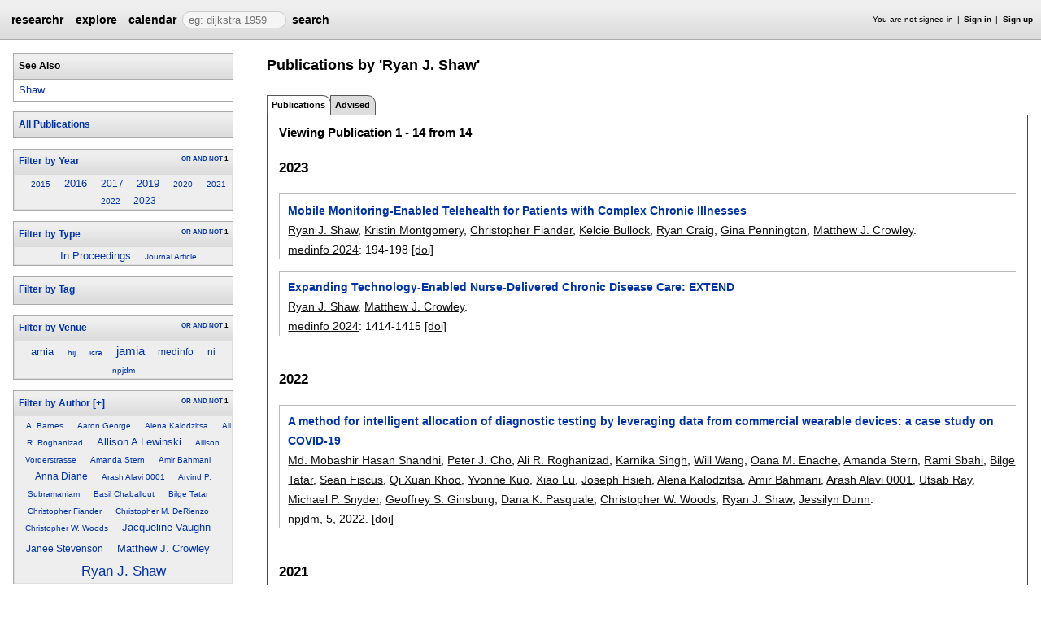

--- FILE ---
content_type: text/html;charset=UTF-8
request_url: https://researchr.org/alias/ryan-j.-shaw
body_size: 16513
content:
<!DOCTYPE html>
<html>
<head>
<meta name="viewport" content="width=device-width, initial-scale=1, maximum-scale=1">
<meta http-equiv="Content-Type" content="text/html; charset=utf-8">
<link href="https://researchr.org/favicon.ico?2df79e8132467ab7665bee0a92452fea" rel="shortcut icon" type="image/x-icon" />
<link href="https://researchr.org/stylesheets/common_.css?d41d8cd98f00b204e9800998ecf8427e" rel="stylesheet" type="text/css" />
<title>Ryan J. Shaw - researchr alias </title>
<script type="text/javascript">var show_webdsl_debug=false;</script>
<script type="text/javascript">var contextpath="https://researchr.org";</script>
<link rel="stylesheet" href="https://researchr.org/stylesheets/researchr.css?c91583ce1bdd55ff1fd6ebae64e8a21f" type="text/css" /><link rel="stylesheet" href="https://researchr.org/stylesheets/dropdownmenu.css?4fe8d964570322b7909fd7324dd360d9" type="text/css" /><script type="text/javascript" src="//code.jquery.com/jquery-3.5.1.min.js"></script>
<script type="text/javascript" src="https://researchr.org/javascript/ajax.js?a40d577d9afd4a1b5dc6ea43cd74db43"></script>
<link href="https://cdnjs.cloudflare.com/ajax/libs/select2/4.0.3/css/select2.min.css" rel="stylesheet"/>
</head>
<body id="alias"><script src="https://cdnjs.cloudflare.com/ajax/libs/select2/4.0.3/js/select2.min.js"></script><script type="text/javascript">(function(){
    var post_process_function = function(n){ var node=(n&&n.nodeType === 1)?n:document; $('select').select2(); };
    var original_post_process_func = ajax_post_process;
    ajax_post_process = function(){
      original_post_process_func.apply(this,arguments);
      post_process_function.apply(this,arguments);
    };
    $(document).ready( post_process_function );
  })();   
  </script><div class="page-wrap"><span id="top" class="scopediv top"><span id="topmenu" class="scopediv topmenu"><div id="menub155549a9cb2a31f00e38046dc9bc1c1" class="menuwrapper"><ul id="p7menubar" class="menubar"><li class="menu"><span class="menuheader researchr_logo"><a href="https://researchr.org/" class="researchr_logo navigate">researchr</a></span></li><span id="signedInMenubar" class="scopediv signedInMenubar"></span><li class="menu"><span class="menuheader"><a href="https://researchr.org/explore//1" class="navigate">explore</a></span><ul class="menuitems"><li class="menuitem"><a href="https://researchr.org/tags" class="navigate">Tags</a></li><li class="menuitem"><a href="https://researchr.org/explore/journals/1" class="navigate">Journals</a></li><li class="menuitem"><a href="https://researchr.org/explore/conferences/1" class="navigate">Conferences</a></li><li class="menuitem"><a href="https://researchr.org/explore/authors/1" class="navigate">Authors</a></li><li class="menuitem"><a href="https://researchr.org/explore/profiles/1" class="navigate">Profiles</a></li><li class="menuitem"><a href="https://researchr.org/explore/groups/1" class="navigate">Groups</a></li></ul></li><li class="menu"><span class="menuheader"><a href="https://researchr.org/conferencecalendar/deadlines/1" class="navigate">calendar</a></span><ul class="menuitems"><li class="menuitem"><a href="https://researchr.org/conferencecalendar/new/1" class="navigate">New Conferences</a></li><li class="menuitem"><a href="https://researchr.org/conferencecalendar/events/1" class="navigate">Events</a></li><li class="menuitem"><a href="https://researchr.org/conferencecalendar/deadlines/1" class="navigate">Deadlines</a></li></ul></li><li class="menu"><span id="searchmenu" class="scopediv searchmenu"><span class="menuheader"><form name="form_167787524504d6f47bbb4f033199b7ada2fba1360dc" id="form_167787524504d6f47bbb4f033199b7ada2fba1360dc" action="https://researchr.org/alias/ryan-j.-shaw" accept-charset="UTF-8" method="POST"><input type="hidden" name="form_167787524504d6f47bbb4f033199b7ada2fba1360dc" value="1" /><input type="hidden" name="a" value="ryan-j.-shaw" /><input type="hidden" name="tab" value="" /><span class="hideonlowres"><input name="113a26411c0ec53e2d714e5b7c41d922" type="text" value="" placeholder=" eg: dijkstra 1959" class="inputString form-control"/></span><button style="position: absolute; left: -9999px; width: 1px; height: 1px;" onclick='javascript:serverInvoke("https://researchr.org/alias/ryan-j.-shaw?__action__link__=1","searchmenu_ia0_4d6f47bbb4f033199b7ada2fba1360dc", [{"name":"a", "value":"ryan-j.-shaw"},{"name":"tab", "value":""},],"form_167787524504d6f47bbb4f033199b7ada2fba1360dc", this.nextSibling, true,"1"); return false;'></button><a submitid="searchmenu_ia0_4d6f47bbb4f033199b7ada2fba1360dc" href="javascript:void(0)" onclick="javascript:loadImageElem=this;$(this.previousSibling).click()">search</a><button name="searchmenu_ia1_4d6f47bbb4f033199b7ada2fba1360dc" class="btn btn-default" style="display:none;">search</button></form></span></span></li></ul></div></span><span id="signinbar" class="scopediv signinbar"><span id="signoff" class="scopediv signoff"></span><span id="signinLink" class="scopediv signinLink"><ul class="block"><li class="block">You are not signed in </li><li class="block"><a href="https://researchr.org/signin" class="navigate">Sign in</a></li><li class="block"><a href="https://researchr.org/signin/signup" class="navigate">Sign up</a></li></ul></span></span></span><span id="localMenuPage_body0$l$" class="scopediv localMenuPage_body0$l$ body"><span id="sidebarwrap" class="scopediv sidebarwrap"><div class="block sidebar_container"><span id="aliasAlias_String_sidebar0$l$PublicationSearcher_String_Alias" class="scopediv aliasAlias_String_sidebar0$l$PublicationSearcher_String_Alias sidebar"><span id="aliasFixAlias" class="scopediv aliasFixAlias aliasFix"></span><span id="importAllPublicationsFromDBLPAlias" class="scopediv importAllPublicationsFromDBLPAlias importAllPublicationsFromDBLP"></span><span class="section section1"><h1 class="header section1">See Also</h1><ul class="block"><li class="block"><span id="outputAlias" class="scopediv outputAlias output"><a href="https://researchr.org/alias/shaw" class="navigate">Shaw</a></span></li></ul></span><span id="publicationListIndexPublicationSearcher" class="scopediv publicationListIndexPublicationSearcher publicationListIndex"><span id="publicationListIndexBasicPublicationSearcher" class="scopediv publicationListIndexBasicPublicationSearcher publicationListIndexBasic"><span class="section section1"><h1 class="header section1"><button style="position: absolute; left: -9999px; width: 1px; height: 1px;" onclick='javascript:serverInvoke("https://researchr.org/alias","publicationListIndexBasicPublicationSearcher_ia0_7adeca419239946d3924efb132e7f909", [{"name":"a", "value":"ryan-j.-shaw"},{"name":"tab", "value":""},],"", this.nextSibling, true,"1"); return false;'></button><a submitid="publicationListIndexBasicPublicationSearcher_ia0_7adeca419239946d3924efb132e7f909" href="javascript:void(0)" onclick="javascript:loadImageElem=this;$(this.previousSibling).click()">All Publications</a></h1></span><span id="facetCloudsBlockString_String_String_Searcher" class="scopediv facetCloudsBlockString_String_String_Searcher facetCloudsBlock"><div id="cloudsYear%2CType%2CTag%2CVenue%2CAuthor%2CTop+Terms" class="webdsl-placeholder"><span id="facetCloudsString_String_String_Searcher" class="scopediv facetCloudsString_String_String_Searcher facetClouds"><span id="facetCloudDisplayString_String_String_Searcher_Int" class="scopediv facetCloudDisplayString_String_String_Searcher_Int facetCloudDisplay"><span class="section section1"><div id="Year" class="webdsl-placeholder"><h1 class="header section1"><form name="form_58801944135c1fb577c02e9bf5aa99fea00fa3472" id="form_58801944135c1fb577c02e9bf5aa99fea00fa3472" action="https://researchr.org/facetCloudDisplayHeadingString_String_String_Searcher_Int_Int_String_String_String" accept-charset="UTF-8" method="POST"><input type="hidden" name="form_58801944135c1fb577c02e9bf5aa99fea00fa3472" value="1" /><input type="hidden" name="fieldsStr" value="year,pubType,tags.name,venue,authors.name,tagfeed" /><input type="hidden" name="headingsStr" value="Year,Type,Tag,Venue,Author,Top Terms" /><input type="hidden" name="facetOccursStr" value="one,one,one,one,one,one" /><input type="hidden" name="pos" value="0" /><input type="hidden" name="count" value="8" /><input type="hidden" name="heading" value="Year" /><input type="hidden" name="occur" value="one" /><input type="hidden" name="field" value="year" /><button style="position: absolute; left: -9999px; width: 1px; height: 1px;" onclick='javascript:serverInvoke("https://researchr.org/facetCloudDisplayHeadingString_String_String_Searcher_Int_Int_String_String_String","facetCloudDisplayHeadingString_String_String_Searcher_Int_Int_String_String_String_ia1_35c1fb577c02e9bf5aa99fea00fa3472", [{"name":"fieldsStr", "value":"year,pubType,tags.name,venue,authors.name,tagfeed"},{"name":"headingsStr", "value":"Year,Type,Tag,Venue,Author,Top Terms"},{"name":"facetOccursStr", "value":"one,one,one,one,one,one"},{"name":"searcher", "value":"q=ad1887fa-513d-42c8-bc36-1b9e01de0c71&sf=authors.alias._id&cf=includeInResults,&cv=true,&dff=venue,year,pubType,authors.name,tagfeed,tags.name,&type=Publication&dfp=20,120,20,20,20,20,&"},{"name":"pos", "value":"0"},{"name":"count", "value":"8"},{"name":"heading", "value":"Year"},{"name":"occur", "value":"one"},{"name":"field", "value":"year"},],"form_58801944135c1fb577c02e9bf5aa99fea00fa3472", this.nextSibling, true,"Year"); return false;'></button><a submitid="facetCloudDisplayHeadingString_String_String_Searcher_Int_Int_String_String_String_ia1_35c1fb577c02e9bf5aa99fea00fa3472" href="javascript:void(0)" onclick="javascript:loadImageElem=this;$(this.previousSibling).click()">Filter by Year</a></form><span class="container facet-occur-switch"><button style="position: absolute; left: -9999px; width: 1px; height: 1px;" onclick='javascript:serverInvoke("https://researchr.org/facetCloudDisplayHeadingString_String_String_Searcher_Int_Int_String_String_String","facetCloudDisplayHeadingString_String_String_Searcher_Int_Int_String_String_String_occuren4635c1fb577c02e9bf5aa99fea00fa3472", [{"name":"fieldsStr", "value":"year,pubType,tags.name,venue,authors.name,tagfeed"},{"name":"headingsStr", "value":"Year,Type,Tag,Venue,Author,Top Terms"},{"name":"facetOccursStr", "value":"one,one,one,one,one,one"},{"name":"searcher", "value":"q=ad1887fa-513d-42c8-bc36-1b9e01de0c71&sf=authors.alias._id&cf=includeInResults,&cv=true,&dff=venue,year,pubType,authors.name,tagfeed,tags.name,&type=Publication&dfp=20,120,20,20,20,20,&"},{"name":"pos", "value":"0"},{"name":"count", "value":"8"},{"name":"heading", "value":"Year"},{"name":"occur", "value":"one"},{"name":"field", "value":"year"},],"", this.nextSibling, true,"Year"); return false;'></button><a submitid="facetCloudDisplayHeadingString_String_String_Searcher_Int_Int_String_String_String_occuren4635c1fb577c02e9bf5aa99fea00fa3472" href="javascript:void(0)" onclick="javascript:loadImageElem=this;$(this.previousSibling).click()">OR</a> <button style="position: absolute; left: -9999px; width: 1px; height: 1px;" onclick='javascript:serverInvoke("https://researchr.org/facetCloudDisplayHeadingString_String_String_Searcher_Int_Int_String_String_String","facetCloudDisplayHeadingString_String_String_Searcher_Int_Int_String_String_String_occuren4735c1fb577c02e9bf5aa99fea00fa3472", [{"name":"fieldsStr", "value":"year,pubType,tags.name,venue,authors.name,tagfeed"},{"name":"headingsStr", "value":"Year,Type,Tag,Venue,Author,Top Terms"},{"name":"facetOccursStr", "value":"one,one,one,one,one,one"},{"name":"searcher", "value":"q=ad1887fa-513d-42c8-bc36-1b9e01de0c71&sf=authors.alias._id&cf=includeInResults,&cv=true,&dff=venue,year,pubType,authors.name,tagfeed,tags.name,&type=Publication&dfp=20,120,20,20,20,20,&"},{"name":"pos", "value":"0"},{"name":"count", "value":"8"},{"name":"heading", "value":"Year"},{"name":"occur", "value":"one"},{"name":"field", "value":"year"},],"", this.nextSibling, true,"Year"); return false;'></button><a submitid="facetCloudDisplayHeadingString_String_String_Searcher_Int_Int_String_String_String_occuren4735c1fb577c02e9bf5aa99fea00fa3472" href="javascript:void(0)" onclick="javascript:loadImageElem=this;$(this.previousSibling).click()">AND</a> <button style="position: absolute; left: -9999px; width: 1px; height: 1px;" onclick='javascript:serverInvoke("https://researchr.org/facetCloudDisplayHeadingString_String_String_Searcher_Int_Int_String_String_String","facetCloudDisplayHeadingString_String_String_Searcher_Int_Int_String_String_String_occuren4835c1fb577c02e9bf5aa99fea00fa3472", [{"name":"fieldsStr", "value":"year,pubType,tags.name,venue,authors.name,tagfeed"},{"name":"headingsStr", "value":"Year,Type,Tag,Venue,Author,Top Terms"},{"name":"facetOccursStr", "value":"one,one,one,one,one,one"},{"name":"searcher", "value":"q=ad1887fa-513d-42c8-bc36-1b9e01de0c71&sf=authors.alias._id&cf=includeInResults,&cv=true,&dff=venue,year,pubType,authors.name,tagfeed,tags.name,&type=Publication&dfp=20,120,20,20,20,20,&"},{"name":"pos", "value":"0"},{"name":"count", "value":"8"},{"name":"heading", "value":"Year"},{"name":"occur", "value":"one"},{"name":"field", "value":"year"},],"", this.nextSibling, true,"Year"); return false;'></button><a submitid="facetCloudDisplayHeadingString_String_String_Searcher_Int_Int_String_String_String_occuren4835c1fb577c02e9bf5aa99fea00fa3472" href="javascript:void(0)" onclick="javascript:loadImageElem=this;$(this.previousSibling).click()">NOT</a> 1</span></h1></div><div class="block cloud"><div class="block cloudTag"><span class="container cloudfont0"><button style="position: absolute; left: -9999px; width: 1px; height: 1px;" onclick='javascript:serverInvoke("https://researchr.org/alias","facetCloudDisplayString_String_String_Searcher_Int_select2502c00d3b5f89e9369aa0351a5f7cce0", [{"name":"a", "value":"ryan-j.-shaw"},{"name":"tab", "value":""},],"", this.nextSibling, true,"1"); return false;'></button><a submitid="facetCloudDisplayString_String_String_Searcher_Int_select2502c00d3b5f89e9369aa0351a5f7cce0" href="javascript:void(0)" onclick="javascript:loadImageElem=this;$(this.previousSibling).click()" title="1 matches">2015</a></span></div> <div class="block cloudTag"><span class="container cloudfont2"><button style="position: absolute; left: -9999px; width: 1px; height: 1px;" onclick='javascript:serverInvoke("https://researchr.org/alias","facetCloudDisplayString_String_String_Searcher_Int_select28a66f3b02e3f568f42b3533f9e860bd2", [{"name":"a", "value":"ryan-j.-shaw"},{"name":"tab", "value":""},],"", this.nextSibling, true,"1"); return false;'></button><a submitid="facetCloudDisplayString_String_String_Searcher_Int_select28a66f3b02e3f568f42b3533f9e860bd2" href="javascript:void(0)" onclick="javascript:loadImageElem=this;$(this.previousSibling).click()" title="3 matches">2016</a></span></div> <div class="block cloudTag"><span class="container cloudfont1"><button style="position: absolute; left: -9999px; width: 1px; height: 1px;" onclick='javascript:serverInvoke("https://researchr.org/alias","facetCloudDisplayString_String_String_Searcher_Int_select211d736c5dce9762813741630e84c9695", [{"name":"a", "value":"ryan-j.-shaw"},{"name":"tab", "value":""},],"", this.nextSibling, true,"1"); return false;'></button><a submitid="facetCloudDisplayString_String_String_Searcher_Int_select211d736c5dce9762813741630e84c9695" href="javascript:void(0)" onclick="javascript:loadImageElem=this;$(this.previousSibling).click()" title="2 matches">2017</a></span></div> <div class="block cloudTag"><span class="container cloudfont2"><button style="position: absolute; left: -9999px; width: 1px; height: 1px;" onclick='javascript:serverInvoke("https://researchr.org/alias","facetCloudDisplayString_String_String_Searcher_Int_select2bd9ff939e9ac3e394d15d1f3e8f43ccf", [{"name":"a", "value":"ryan-j.-shaw"},{"name":"tab", "value":""},],"", this.nextSibling, true,"1"); return false;'></button><a submitid="facetCloudDisplayString_String_String_Searcher_Int_select2bd9ff939e9ac3e394d15d1f3e8f43ccf" href="javascript:void(0)" onclick="javascript:loadImageElem=this;$(this.previousSibling).click()" title="3 matches">2019</a></span></div> <div class="block cloudTag"><span class="container cloudfont0"><button style="position: absolute; left: -9999px; width: 1px; height: 1px;" onclick='javascript:serverInvoke("https://researchr.org/alias","facetCloudDisplayString_String_String_Searcher_Int_select2eac003dc07fbd601174c859a2959c71a", [{"name":"a", "value":"ryan-j.-shaw"},{"name":"tab", "value":""},],"", this.nextSibling, true,"1"); return false;'></button><a submitid="facetCloudDisplayString_String_String_Searcher_Int_select2eac003dc07fbd601174c859a2959c71a" href="javascript:void(0)" onclick="javascript:loadImageElem=this;$(this.previousSibling).click()" title="1 matches">2020</a></span></div> <div class="block cloudTag"><span class="container cloudfont0"><button style="position: absolute; left: -9999px; width: 1px; height: 1px;" onclick='javascript:serverInvoke("https://researchr.org/alias","facetCloudDisplayString_String_String_Searcher_Int_select2288436914a4eacffd8198b2f2d7fe789", [{"name":"a", "value":"ryan-j.-shaw"},{"name":"tab", "value":""},],"", this.nextSibling, true,"1"); return false;'></button><a submitid="facetCloudDisplayString_String_String_Searcher_Int_select2288436914a4eacffd8198b2f2d7fe789" href="javascript:void(0)" onclick="javascript:loadImageElem=this;$(this.previousSibling).click()" title="1 matches">2021</a></span></div> <div class="block cloudTag"><span class="container cloudfont0"><button style="position: absolute; left: -9999px; width: 1px; height: 1px;" onclick='javascript:serverInvoke("https://researchr.org/alias","facetCloudDisplayString_String_String_Searcher_Int_select25ca1406d8b993de20323269717586f6e", [{"name":"a", "value":"ryan-j.-shaw"},{"name":"tab", "value":""},],"", this.nextSibling, true,"1"); return false;'></button><a submitid="facetCloudDisplayString_String_String_Searcher_Int_select25ca1406d8b993de20323269717586f6e" href="javascript:void(0)" onclick="javascript:loadImageElem=this;$(this.previousSibling).click()" title="1 matches">2022</a></span></div> <div class="block cloudTag"><span class="container cloudfont1"><button style="position: absolute; left: -9999px; width: 1px; height: 1px;" onclick='javascript:serverInvoke("https://researchr.org/alias","facetCloudDisplayString_String_String_Searcher_Int_select2eff5454b492933d6ee624e9e19ae8059", [{"name":"a", "value":"ryan-j.-shaw"},{"name":"tab", "value":""},],"", this.nextSibling, true,"1"); return false;'></button><a submitid="facetCloudDisplayString_String_String_Searcher_Int_select2eff5454b492933d6ee624e9e19ae8059" href="javascript:void(0)" onclick="javascript:loadImageElem=this;$(this.previousSibling).click()" title="2 matches">2023</a></span></div></div></span></span><span id="facetCloudDisplayString_String_String_Searcher_Int" class="scopediv facetCloudDisplayString_String_String_Searcher_Int facetCloudDisplay"><span class="section section1"><div id="Type" class="webdsl-placeholder"><h1 class="header section1"><form name="form_58801944122a0f91f8ff45319fdaaca10a7876dd4" id="form_58801944122a0f91f8ff45319fdaaca10a7876dd4" action="https://researchr.org/facetCloudDisplayHeadingString_String_String_Searcher_Int_Int_String_String_String" accept-charset="UTF-8" method="POST"><input type="hidden" name="form_58801944122a0f91f8ff45319fdaaca10a7876dd4" value="1" /><input type="hidden" name="fieldsStr" value="year,pubType,tags.name,venue,authors.name,tagfeed" /><input type="hidden" name="headingsStr" value="Year,Type,Tag,Venue,Author,Top Terms" /><input type="hidden" name="facetOccursStr" value="one,one,one,one,one,one" /><input type="hidden" name="pos" value="1" /><input type="hidden" name="count" value="2" /><input type="hidden" name="heading" value="Type" /><input type="hidden" name="occur" value="one" /><input type="hidden" name="field" value="pubType" /><button style="position: absolute; left: -9999px; width: 1px; height: 1px;" onclick='javascript:serverInvoke("https://researchr.org/facetCloudDisplayHeadingString_String_String_Searcher_Int_Int_String_String_String","facetCloudDisplayHeadingString_String_String_Searcher_Int_Int_String_String_String_ia1_22a0f91f8ff45319fdaaca10a7876dd4", [{"name":"fieldsStr", "value":"year,pubType,tags.name,venue,authors.name,tagfeed"},{"name":"headingsStr", "value":"Year,Type,Tag,Venue,Author,Top Terms"},{"name":"facetOccursStr", "value":"one,one,one,one,one,one"},{"name":"searcher", "value":"q=ad1887fa-513d-42c8-bc36-1b9e01de0c71&sf=authors.alias._id&cf=includeInResults,&cv=true,&dff=venue,year,pubType,authors.name,tagfeed,tags.name,&type=Publication&dfp=20,120,20,20,20,20,&"},{"name":"pos", "value":"1"},{"name":"count", "value":"2"},{"name":"heading", "value":"Type"},{"name":"occur", "value":"one"},{"name":"field", "value":"pubType"},],"form_58801944122a0f91f8ff45319fdaaca10a7876dd4", this.nextSibling, true,"Type"); return false;'></button><a submitid="facetCloudDisplayHeadingString_String_String_Searcher_Int_Int_String_String_String_ia1_22a0f91f8ff45319fdaaca10a7876dd4" href="javascript:void(0)" onclick="javascript:loadImageElem=this;$(this.previousSibling).click()">Filter by Type</a></form><span class="container facet-occur-switch"><button style="position: absolute; left: -9999px; width: 1px; height: 1px;" onclick='javascript:serverInvoke("https://researchr.org/facetCloudDisplayHeadingString_String_String_Searcher_Int_Int_String_String_String","facetCloudDisplayHeadingString_String_String_Searcher_Int_Int_String_String_String_occuren4622a0f91f8ff45319fdaaca10a7876dd4", [{"name":"fieldsStr", "value":"year,pubType,tags.name,venue,authors.name,tagfeed"},{"name":"headingsStr", "value":"Year,Type,Tag,Venue,Author,Top Terms"},{"name":"facetOccursStr", "value":"one,one,one,one,one,one"},{"name":"searcher", "value":"q=ad1887fa-513d-42c8-bc36-1b9e01de0c71&sf=authors.alias._id&cf=includeInResults,&cv=true,&dff=venue,year,pubType,authors.name,tagfeed,tags.name,&type=Publication&dfp=20,120,20,20,20,20,&"},{"name":"pos", "value":"1"},{"name":"count", "value":"2"},{"name":"heading", "value":"Type"},{"name":"occur", "value":"one"},{"name":"field", "value":"pubType"},],"", this.nextSibling, true,"Type"); return false;'></button><a submitid="facetCloudDisplayHeadingString_String_String_Searcher_Int_Int_String_String_String_occuren4622a0f91f8ff45319fdaaca10a7876dd4" href="javascript:void(0)" onclick="javascript:loadImageElem=this;$(this.previousSibling).click()">OR</a> <button style="position: absolute; left: -9999px; width: 1px; height: 1px;" onclick='javascript:serverInvoke("https://researchr.org/facetCloudDisplayHeadingString_String_String_Searcher_Int_Int_String_String_String","facetCloudDisplayHeadingString_String_String_Searcher_Int_Int_String_String_String_occuren4722a0f91f8ff45319fdaaca10a7876dd4", [{"name":"fieldsStr", "value":"year,pubType,tags.name,venue,authors.name,tagfeed"},{"name":"headingsStr", "value":"Year,Type,Tag,Venue,Author,Top Terms"},{"name":"facetOccursStr", "value":"one,one,one,one,one,one"},{"name":"searcher", "value":"q=ad1887fa-513d-42c8-bc36-1b9e01de0c71&sf=authors.alias._id&cf=includeInResults,&cv=true,&dff=venue,year,pubType,authors.name,tagfeed,tags.name,&type=Publication&dfp=20,120,20,20,20,20,&"},{"name":"pos", "value":"1"},{"name":"count", "value":"2"},{"name":"heading", "value":"Type"},{"name":"occur", "value":"one"},{"name":"field", "value":"pubType"},],"", this.nextSibling, true,"Type"); return false;'></button><a submitid="facetCloudDisplayHeadingString_String_String_Searcher_Int_Int_String_String_String_occuren4722a0f91f8ff45319fdaaca10a7876dd4" href="javascript:void(0)" onclick="javascript:loadImageElem=this;$(this.previousSibling).click()">AND</a> <button style="position: absolute; left: -9999px; width: 1px; height: 1px;" onclick='javascript:serverInvoke("https://researchr.org/facetCloudDisplayHeadingString_String_String_Searcher_Int_Int_String_String_String","facetCloudDisplayHeadingString_String_String_Searcher_Int_Int_String_String_String_occuren4822a0f91f8ff45319fdaaca10a7876dd4", [{"name":"fieldsStr", "value":"year,pubType,tags.name,venue,authors.name,tagfeed"},{"name":"headingsStr", "value":"Year,Type,Tag,Venue,Author,Top Terms"},{"name":"facetOccursStr", "value":"one,one,one,one,one,one"},{"name":"searcher", "value":"q=ad1887fa-513d-42c8-bc36-1b9e01de0c71&sf=authors.alias._id&cf=includeInResults,&cv=true,&dff=venue,year,pubType,authors.name,tagfeed,tags.name,&type=Publication&dfp=20,120,20,20,20,20,&"},{"name":"pos", "value":"1"},{"name":"count", "value":"2"},{"name":"heading", "value":"Type"},{"name":"occur", "value":"one"},{"name":"field", "value":"pubType"},],"", this.nextSibling, true,"Type"); return false;'></button><a submitid="facetCloudDisplayHeadingString_String_String_Searcher_Int_Int_String_String_String_occuren4822a0f91f8ff45319fdaaca10a7876dd4" href="javascript:void(0)" onclick="javascript:loadImageElem=this;$(this.previousSibling).click()">NOT</a> 1</span></h1></div><div class="block cloud"><div class="block cloudTag"><span class="container cloudfont2"><button style="position: absolute; left: -9999px; width: 1px; height: 1px;" onclick='javascript:serverInvoke("https://researchr.org/alias","facetCloudDisplayString_String_String_Searcher_Int_select24ec10b5bbf3f5efe0e2a8366598db879", [{"name":"a", "value":"ryan-j.-shaw"},{"name":"tab", "value":""},],"", this.nextSibling, true,"1"); return false;'></button><a submitid="facetCloudDisplayString_String_String_Searcher_Int_select24ec10b5bbf3f5efe0e2a8366598db879" href="javascript:void(0)" onclick="javascript:loadImageElem=this;$(this.previousSibling).click()" title="8 matches">In Proceedings</a></span></div> <div class="block cloudTag"><span class="container cloudfont0"><button style="position: absolute; left: -9999px; width: 1px; height: 1px;" onclick='javascript:serverInvoke("https://researchr.org/alias","facetCloudDisplayString_String_String_Searcher_Int_select2ac942dd1072c2901178fb4b1aa62f017", [{"name":"a", "value":"ryan-j.-shaw"},{"name":"tab", "value":""},],"", this.nextSibling, true,"1"); return false;'></button><a submitid="facetCloudDisplayString_String_String_Searcher_Int_select2ac942dd1072c2901178fb4b1aa62f017" href="javascript:void(0)" onclick="javascript:loadImageElem=this;$(this.previousSibling).click()" title="6 matches">Journal Article</a></span></div></div></span></span><span id="facetCloudDisplayString_String_String_Searcher_Int" class="scopediv facetCloudDisplayString_String_String_Searcher_Int facetCloudDisplay"><span class="section section1"><div id="Tag" class="webdsl-placeholder"><h1 class="header section1"><form name="form_5880194403b2f23b3b8a3861c50b2b0c26cd9c8ed" id="form_5880194403b2f23b3b8a3861c50b2b0c26cd9c8ed" action="https://researchr.org/facetCloudDisplayHeadingString_String_String_Searcher_Int_Int_String_String_String" accept-charset="UTF-8" method="POST"><input type="hidden" name="form_5880194403b2f23b3b8a3861c50b2b0c26cd9c8ed" value="1" /><input type="hidden" name="fieldsStr" value="year,pubType,tags.name,venue,authors.name,tagfeed" /><input type="hidden" name="headingsStr" value="Year,Type,Tag,Venue,Author,Top Terms" /><input type="hidden" name="facetOccursStr" value="one,one,one,one,one,one" /><input type="hidden" name="pos" value="2" /><input type="hidden" name="count" value="0" /><input type="hidden" name="heading" value="Tag" /><input type="hidden" name="occur" value="one" /><input type="hidden" name="field" value="tags.name" /><button style="position: absolute; left: -9999px; width: 1px; height: 1px;" onclick='javascript:serverInvoke("https://researchr.org/facetCloudDisplayHeadingString_String_String_Searcher_Int_Int_String_String_String","facetCloudDisplayHeadingString_String_String_Searcher_Int_Int_String_String_String_ia0_3b2f23b3b8a3861c50b2b0c26cd9c8ed", [{"name":"fieldsStr", "value":"year,pubType,tags.name,venue,authors.name,tagfeed"},{"name":"headingsStr", "value":"Year,Type,Tag,Venue,Author,Top Terms"},{"name":"facetOccursStr", "value":"one,one,one,one,one,one"},{"name":"searcher", "value":"q=ad1887fa-513d-42c8-bc36-1b9e01de0c71&sf=authors.alias._id&cf=includeInResults,&cv=true,&dff=venue,year,pubType,authors.name,tagfeed,tags.name,&type=Publication&dfp=20,120,20,20,20,20,&"},{"name":"pos", "value":"2"},{"name":"count", "value":"0"},{"name":"heading", "value":"Tag"},{"name":"occur", "value":"one"},{"name":"field", "value":"tags.name"},],"form_5880194403b2f23b3b8a3861c50b2b0c26cd9c8ed", this.nextSibling, true,"Tag"); return false;'></button><a submitid="facetCloudDisplayHeadingString_String_String_Searcher_Int_Int_String_String_String_ia0_3b2f23b3b8a3861c50b2b0c26cd9c8ed" href="javascript:void(0)" onclick="javascript:loadImageElem=this;$(this.previousSibling).click()">Filter by Tag</a></form></h1></div><div class="block cloud"></div></span></span><span id="facetCloudDisplayString_String_String_Searcher_Int" class="scopediv facetCloudDisplayString_String_String_Searcher_Int facetCloudDisplay"><span class="section section1"><div id="Venue" class="webdsl-placeholder"><h1 class="header section1"><form name="form_5880194413381ed51e663b393a313926a5318fbd2" id="form_5880194413381ed51e663b393a313926a5318fbd2" action="https://researchr.org/facetCloudDisplayHeadingString_String_String_Searcher_Int_Int_String_String_String" accept-charset="UTF-8" method="POST"><input type="hidden" name="form_5880194413381ed51e663b393a313926a5318fbd2" value="1" /><input type="hidden" name="fieldsStr" value="year,pubType,tags.name,venue,authors.name,tagfeed" /><input type="hidden" name="headingsStr" value="Year,Type,Tag,Venue,Author,Top Terms" /><input type="hidden" name="facetOccursStr" value="one,one,one,one,one,one" /><input type="hidden" name="pos" value="3" /><input type="hidden" name="count" value="7" /><input type="hidden" name="heading" value="Venue" /><input type="hidden" name="occur" value="one" /><input type="hidden" name="field" value="venue" /><button style="position: absolute; left: -9999px; width: 1px; height: 1px;" onclick='javascript:serverInvoke("https://researchr.org/facetCloudDisplayHeadingString_String_String_Searcher_Int_Int_String_String_String","facetCloudDisplayHeadingString_String_String_Searcher_Int_Int_String_String_String_ia1_3381ed51e663b393a313926a5318fbd2", [{"name":"fieldsStr", "value":"year,pubType,tags.name,venue,authors.name,tagfeed"},{"name":"headingsStr", "value":"Year,Type,Tag,Venue,Author,Top Terms"},{"name":"facetOccursStr", "value":"one,one,one,one,one,one"},{"name":"searcher", "value":"q=ad1887fa-513d-42c8-bc36-1b9e01de0c71&sf=authors.alias._id&cf=includeInResults,&cv=true,&dff=venue,year,pubType,authors.name,tagfeed,tags.name,&type=Publication&dfp=20,120,20,20,20,20,&"},{"name":"pos", "value":"3"},{"name":"count", "value":"7"},{"name":"heading", "value":"Venue"},{"name":"occur", "value":"one"},{"name":"field", "value":"venue"},],"form_5880194413381ed51e663b393a313926a5318fbd2", this.nextSibling, true,"Venue"); return false;'></button><a submitid="facetCloudDisplayHeadingString_String_String_Searcher_Int_Int_String_String_String_ia1_3381ed51e663b393a313926a5318fbd2" href="javascript:void(0)" onclick="javascript:loadImageElem=this;$(this.previousSibling).click()">Filter by Venue</a></form><span class="container facet-occur-switch"><button style="position: absolute; left: -9999px; width: 1px; height: 1px;" onclick='javascript:serverInvoke("https://researchr.org/facetCloudDisplayHeadingString_String_String_Searcher_Int_Int_String_String_String","facetCloudDisplayHeadingString_String_String_Searcher_Int_Int_String_String_String_occuren463381ed51e663b393a313926a5318fbd2", [{"name":"fieldsStr", "value":"year,pubType,tags.name,venue,authors.name,tagfeed"},{"name":"headingsStr", "value":"Year,Type,Tag,Venue,Author,Top Terms"},{"name":"facetOccursStr", "value":"one,one,one,one,one,one"},{"name":"searcher", "value":"q=ad1887fa-513d-42c8-bc36-1b9e01de0c71&sf=authors.alias._id&cf=includeInResults,&cv=true,&dff=venue,year,pubType,authors.name,tagfeed,tags.name,&type=Publication&dfp=20,120,20,20,20,20,&"},{"name":"pos", "value":"3"},{"name":"count", "value":"7"},{"name":"heading", "value":"Venue"},{"name":"occur", "value":"one"},{"name":"field", "value":"venue"},],"", this.nextSibling, true,"Venue"); return false;'></button><a submitid="facetCloudDisplayHeadingString_String_String_Searcher_Int_Int_String_String_String_occuren463381ed51e663b393a313926a5318fbd2" href="javascript:void(0)" onclick="javascript:loadImageElem=this;$(this.previousSibling).click()">OR</a> <button style="position: absolute; left: -9999px; width: 1px; height: 1px;" onclick='javascript:serverInvoke("https://researchr.org/facetCloudDisplayHeadingString_String_String_Searcher_Int_Int_String_String_String","facetCloudDisplayHeadingString_String_String_Searcher_Int_Int_String_String_String_occuren473381ed51e663b393a313926a5318fbd2", [{"name":"fieldsStr", "value":"year,pubType,tags.name,venue,authors.name,tagfeed"},{"name":"headingsStr", "value":"Year,Type,Tag,Venue,Author,Top Terms"},{"name":"facetOccursStr", "value":"one,one,one,one,one,one"},{"name":"searcher", "value":"q=ad1887fa-513d-42c8-bc36-1b9e01de0c71&sf=authors.alias._id&cf=includeInResults,&cv=true,&dff=venue,year,pubType,authors.name,tagfeed,tags.name,&type=Publication&dfp=20,120,20,20,20,20,&"},{"name":"pos", "value":"3"},{"name":"count", "value":"7"},{"name":"heading", "value":"Venue"},{"name":"occur", "value":"one"},{"name":"field", "value":"venue"},],"", this.nextSibling, true,"Venue"); return false;'></button><a submitid="facetCloudDisplayHeadingString_String_String_Searcher_Int_Int_String_String_String_occuren473381ed51e663b393a313926a5318fbd2" href="javascript:void(0)" onclick="javascript:loadImageElem=this;$(this.previousSibling).click()">AND</a> <button style="position: absolute; left: -9999px; width: 1px; height: 1px;" onclick='javascript:serverInvoke("https://researchr.org/facetCloudDisplayHeadingString_String_String_Searcher_Int_Int_String_String_String","facetCloudDisplayHeadingString_String_String_Searcher_Int_Int_String_String_String_occuren483381ed51e663b393a313926a5318fbd2", [{"name":"fieldsStr", "value":"year,pubType,tags.name,venue,authors.name,tagfeed"},{"name":"headingsStr", "value":"Year,Type,Tag,Venue,Author,Top Terms"},{"name":"facetOccursStr", "value":"one,one,one,one,one,one"},{"name":"searcher", "value":"q=ad1887fa-513d-42c8-bc36-1b9e01de0c71&sf=authors.alias._id&cf=includeInResults,&cv=true,&dff=venue,year,pubType,authors.name,tagfeed,tags.name,&type=Publication&dfp=20,120,20,20,20,20,&"},{"name":"pos", "value":"3"},{"name":"count", "value":"7"},{"name":"heading", "value":"Venue"},{"name":"occur", "value":"one"},{"name":"field", "value":"venue"},],"", this.nextSibling, true,"Venue"); return false;'></button><a submitid="facetCloudDisplayHeadingString_String_String_Searcher_Int_Int_String_String_String_occuren483381ed51e663b393a313926a5318fbd2" href="javascript:void(0)" onclick="javascript:loadImageElem=this;$(this.previousSibling).click()">NOT</a> 1</span></h1></div><div class="block cloud"><div class="block cloudTag"><span class="container cloudfont2"><button style="position: absolute; left: -9999px; width: 1px; height: 1px;" onclick='javascript:serverInvoke("https://researchr.org/alias","facetCloudDisplayString_String_String_Searcher_Int_select2618dbf5baa2539ccc548a26a1f19e502", [{"name":"a", "value":"ryan-j.-shaw"},{"name":"tab", "value":""},],"", this.nextSibling, true,"1"); return false;'></button><a submitid="facetCloudDisplayString_String_String_Searcher_Int_select2618dbf5baa2539ccc548a26a1f19e502" href="javascript:void(0)" onclick="javascript:loadImageElem=this;$(this.previousSibling).click()" title="3 matches">amia</a></span></div> <div class="block cloudTag"><span class="container cloudfont0"><button style="position: absolute; left: -9999px; width: 1px; height: 1px;" onclick='javascript:serverInvoke("https://researchr.org/alias","facetCloudDisplayString_String_String_Searcher_Int_select2cf45c70888af014d10819ef898e61cb0", [{"name":"a", "value":"ryan-j.-shaw"},{"name":"tab", "value":""},],"", this.nextSibling, true,"1"); return false;'></button><a submitid="facetCloudDisplayString_String_String_Searcher_Int_select2cf45c70888af014d10819ef898e61cb0" href="javascript:void(0)" onclick="javascript:loadImageElem=this;$(this.previousSibling).click()" title="1 matches">hij</a></span></div> <div class="block cloudTag"><span class="container cloudfont0"><button style="position: absolute; left: -9999px; width: 1px; height: 1px;" onclick='javascript:serverInvoke("https://researchr.org/alias","facetCloudDisplayString_String_String_Searcher_Int_select2042e8f562a6c2456820f7f206d0dc36b", [{"name":"a", "value":"ryan-j.-shaw"},{"name":"tab", "value":""},],"", this.nextSibling, true,"1"); return false;'></button><a submitid="facetCloudDisplayString_String_String_Searcher_Int_select2042e8f562a6c2456820f7f206d0dc36b" href="javascript:void(0)" onclick="javascript:loadImageElem=this;$(this.previousSibling).click()" title="1 matches">icra</a></span></div> <div class="block cloudTag"><span class="container cloudfont3"><button style="position: absolute; left: -9999px; width: 1px; height: 1px;" onclick='javascript:serverInvoke("https://researchr.org/alias","facetCloudDisplayString_String_String_Searcher_Int_select23d05e26050611734b0e1a66606394ccf", [{"name":"a", "value":"ryan-j.-shaw"},{"name":"tab", "value":""},],"", this.nextSibling, true,"1"); return false;'></button><a submitid="facetCloudDisplayString_String_String_Searcher_Int_select23d05e26050611734b0e1a66606394ccf" href="javascript:void(0)" onclick="javascript:loadImageElem=this;$(this.previousSibling).click()" title="4 matches">jamia</a></span></div> <div class="block cloudTag"><span class="container cloudfont1"><button style="position: absolute; left: -9999px; width: 1px; height: 1px;" onclick='javascript:serverInvoke("https://researchr.org/alias","facetCloudDisplayString_String_String_Searcher_Int_select27b6272aeaac275e2b2f01720b90d58d3", [{"name":"a", "value":"ryan-j.-shaw"},{"name":"tab", "value":""},],"", this.nextSibling, true,"1"); return false;'></button><a submitid="facetCloudDisplayString_String_String_Searcher_Int_select27b6272aeaac275e2b2f01720b90d58d3" href="javascript:void(0)" onclick="javascript:loadImageElem=this;$(this.previousSibling).click()" title="2 matches">medinfo</a></span></div> <div class="block cloudTag"><span class="container cloudfont1"><button style="position: absolute; left: -9999px; width: 1px; height: 1px;" onclick='javascript:serverInvoke("https://researchr.org/alias","facetCloudDisplayString_String_String_Searcher_Int_select2387807f7b8bd69887c14dc73e48bc825", [{"name":"a", "value":"ryan-j.-shaw"},{"name":"tab", "value":""},],"", this.nextSibling, true,"1"); return false;'></button><a submitid="facetCloudDisplayString_String_String_Searcher_Int_select2387807f7b8bd69887c14dc73e48bc825" href="javascript:void(0)" onclick="javascript:loadImageElem=this;$(this.previousSibling).click()" title="2 matches">ni</a></span></div> <div class="block cloudTag"><span class="container cloudfont0"><button style="position: absolute; left: -9999px; width: 1px; height: 1px;" onclick='javascript:serverInvoke("https://researchr.org/alias","facetCloudDisplayString_String_String_Searcher_Int_select2371eece4ad39b13fe2bf3d1f2ee8659b", [{"name":"a", "value":"ryan-j.-shaw"},{"name":"tab", "value":""},],"", this.nextSibling, true,"1"); return false;'></button><a submitid="facetCloudDisplayString_String_String_Searcher_Int_select2371eece4ad39b13fe2bf3d1f2ee8659b" href="javascript:void(0)" onclick="javascript:loadImageElem=this;$(this.previousSibling).click()" title="1 matches">npjdm</a></span></div></div></span></span><span id="facetCloudDisplayString_String_String_Searcher_Int" class="scopediv facetCloudDisplayString_String_String_Searcher_Int facetCloudDisplay"><span class="section section1"><div id="Author" class="webdsl-placeholder"><h1 class="header section1"><form name="form_5880194415cdca4382f10befd78c810ee27aae453" id="form_5880194415cdca4382f10befd78c810ee27aae453" action="https://researchr.org/facetCloudDisplayHeadingString_String_String_Searcher_Int_Int_String_String_String" accept-charset="UTF-8" method="POST"><input type="hidden" name="form_5880194415cdca4382f10befd78c810ee27aae453" value="1" /><input type="hidden" name="fieldsStr" value="year,pubType,tags.name,venue,authors.name,tagfeed" /><input type="hidden" name="headingsStr" value="Year,Type,Tag,Venue,Author,Top Terms" /><input type="hidden" name="facetOccursStr" value="one,one,one,one,one,one" /><input type="hidden" name="pos" value="4" /><input type="hidden" name="count" value="20" /><input type="hidden" name="heading" value="Author" /><input type="hidden" name="occur" value="one" /><input type="hidden" name="field" value="authors.name" /><button style="position: absolute; left: -9999px; width: 1px; height: 1px;" onclick='javascript:serverInvoke("https://researchr.org/facetCloudDisplayHeadingString_String_String_Searcher_Int_Int_String_String_String","facetCloudDisplayHeadingString_String_String_Searcher_Int_Int_String_String_String_ia1_5cdca4382f10befd78c810ee27aae453", [{"name":"fieldsStr", "value":"year,pubType,tags.name,venue,authors.name,tagfeed"},{"name":"headingsStr", "value":"Year,Type,Tag,Venue,Author,Top Terms"},{"name":"facetOccursStr", "value":"one,one,one,one,one,one"},{"name":"searcher", "value":"q=ad1887fa-513d-42c8-bc36-1b9e01de0c71&sf=authors.alias._id&cf=includeInResults,&cv=true,&dff=venue,year,pubType,authors.name,tagfeed,tags.name,&type=Publication&dfp=20,120,20,20,20,20,&"},{"name":"pos", "value":"4"},{"name":"count", "value":"20"},{"name":"heading", "value":"Author"},{"name":"occur", "value":"one"},{"name":"field", "value":"authors.name"},],"form_5880194415cdca4382f10befd78c810ee27aae453", this.nextSibling, true,"Author"); return false;'></button><a submitid="facetCloudDisplayHeadingString_String_String_Searcher_Int_Int_String_String_String_ia1_5cdca4382f10befd78c810ee27aae453" href="javascript:void(0)" onclick="javascript:loadImageElem=this;$(this.previousSibling).click()">Filter by Author</a></form> <form name="form_5880194425cdca4382f10befd78c810ee27aae453" id="form_5880194425cdca4382f10befd78c810ee27aae453" action="https://researchr.org/facetCloudDisplayHeadingString_String_String_Searcher_Int_Int_String_String_String" accept-charset="UTF-8" method="POST"><input type="hidden" name="form_5880194425cdca4382f10befd78c810ee27aae453" value="1" /><input type="hidden" name="fieldsStr" value="year,pubType,tags.name,venue,authors.name,tagfeed" /><input type="hidden" name="headingsStr" value="Year,Type,Tag,Venue,Author,Top Terms" /><input type="hidden" name="facetOccursStr" value="one,one,one,one,one,one" /><input type="hidden" name="pos" value="4" /><input type="hidden" name="count" value="20" /><input type="hidden" name="heading" value="Author" /><input type="hidden" name="occur" value="one" /><input type="hidden" name="field" value="authors.name" /><button style="position: absolute; left: -9999px; width: 1px; height: 1px;" onclick='javascript:serverInvoke("https://researchr.org/facetCloudDisplayHeadingString_String_String_Searcher_Int_Int_String_String_String","facetCloudDisplayHeadingString_String_String_Searcher_Int_Int_String_String_String_ia2_5cdca4382f10befd78c810ee27aae453", [{"name":"fieldsStr", "value":"year,pubType,tags.name,venue,authors.name,tagfeed"},{"name":"headingsStr", "value":"Year,Type,Tag,Venue,Author,Top Terms"},{"name":"facetOccursStr", "value":"one,one,one,one,one,one"},{"name":"searcher", "value":"q=ad1887fa-513d-42c8-bc36-1b9e01de0c71&sf=authors.alias._id&cf=includeInResults,&cv=true,&dff=venue,year,pubType,authors.name,tagfeed,tags.name,&type=Publication&dfp=20,120,20,20,20,20,&"},{"name":"pos", "value":"4"},{"name":"count", "value":"20"},{"name":"heading", "value":"Author"},{"name":"occur", "value":"one"},{"name":"field", "value":"authors.name"},],"form_5880194425cdca4382f10befd78c810ee27aae453", this.nextSibling, true,"Author"); return false;'></button><a submitid="facetCloudDisplayHeadingString_String_String_Searcher_Int_Int_String_String_String_ia2_5cdca4382f10befd78c810ee27aae453" href="javascript:void(0)" onclick="javascript:loadImageElem=this;$(this.previousSibling).click()">[+]</a></form><span class="container facet-occur-switch"><button style="position: absolute; left: -9999px; width: 1px; height: 1px;" onclick='javascript:serverInvoke("https://researchr.org/facetCloudDisplayHeadingString_String_String_Searcher_Int_Int_String_String_String","facetCloudDisplayHeadingString_String_String_Searcher_Int_Int_String_String_String_occuren465cdca4382f10befd78c810ee27aae453", [{"name":"fieldsStr", "value":"year,pubType,tags.name,venue,authors.name,tagfeed"},{"name":"headingsStr", "value":"Year,Type,Tag,Venue,Author,Top Terms"},{"name":"facetOccursStr", "value":"one,one,one,one,one,one"},{"name":"searcher", "value":"q=ad1887fa-513d-42c8-bc36-1b9e01de0c71&sf=authors.alias._id&cf=includeInResults,&cv=true,&dff=venue,year,pubType,authors.name,tagfeed,tags.name,&type=Publication&dfp=20,120,20,20,20,20,&"},{"name":"pos", "value":"4"},{"name":"count", "value":"20"},{"name":"heading", "value":"Author"},{"name":"occur", "value":"one"},{"name":"field", "value":"authors.name"},],"", this.nextSibling, true,"Author"); return false;'></button><a submitid="facetCloudDisplayHeadingString_String_String_Searcher_Int_Int_String_String_String_occuren465cdca4382f10befd78c810ee27aae453" href="javascript:void(0)" onclick="javascript:loadImageElem=this;$(this.previousSibling).click()">OR</a> <button style="position: absolute; left: -9999px; width: 1px; height: 1px;" onclick='javascript:serverInvoke("https://researchr.org/facetCloudDisplayHeadingString_String_String_Searcher_Int_Int_String_String_String","facetCloudDisplayHeadingString_String_String_Searcher_Int_Int_String_String_String_occuren475cdca4382f10befd78c810ee27aae453", [{"name":"fieldsStr", "value":"year,pubType,tags.name,venue,authors.name,tagfeed"},{"name":"headingsStr", "value":"Year,Type,Tag,Venue,Author,Top Terms"},{"name":"facetOccursStr", "value":"one,one,one,one,one,one"},{"name":"searcher", "value":"q=ad1887fa-513d-42c8-bc36-1b9e01de0c71&sf=authors.alias._id&cf=includeInResults,&cv=true,&dff=venue,year,pubType,authors.name,tagfeed,tags.name,&type=Publication&dfp=20,120,20,20,20,20,&"},{"name":"pos", "value":"4"},{"name":"count", "value":"20"},{"name":"heading", "value":"Author"},{"name":"occur", "value":"one"},{"name":"field", "value":"authors.name"},],"", this.nextSibling, true,"Author"); return false;'></button><a submitid="facetCloudDisplayHeadingString_String_String_Searcher_Int_Int_String_String_String_occuren475cdca4382f10befd78c810ee27aae453" href="javascript:void(0)" onclick="javascript:loadImageElem=this;$(this.previousSibling).click()">AND</a> <button style="position: absolute; left: -9999px; width: 1px; height: 1px;" onclick='javascript:serverInvoke("https://researchr.org/facetCloudDisplayHeadingString_String_String_Searcher_Int_Int_String_String_String","facetCloudDisplayHeadingString_String_String_Searcher_Int_Int_String_String_String_occuren485cdca4382f10befd78c810ee27aae453", [{"name":"fieldsStr", "value":"year,pubType,tags.name,venue,authors.name,tagfeed"},{"name":"headingsStr", "value":"Year,Type,Tag,Venue,Author,Top Terms"},{"name":"facetOccursStr", "value":"one,one,one,one,one,one"},{"name":"searcher", "value":"q=ad1887fa-513d-42c8-bc36-1b9e01de0c71&sf=authors.alias._id&cf=includeInResults,&cv=true,&dff=venue,year,pubType,authors.name,tagfeed,tags.name,&type=Publication&dfp=20,120,20,20,20,20,&"},{"name":"pos", "value":"4"},{"name":"count", "value":"20"},{"name":"heading", "value":"Author"},{"name":"occur", "value":"one"},{"name":"field", "value":"authors.name"},],"", this.nextSibling, true,"Author"); return false;'></button><a submitid="facetCloudDisplayHeadingString_String_String_Searcher_Int_Int_String_String_String_occuren485cdca4382f10befd78c810ee27aae453" href="javascript:void(0)" onclick="javascript:loadImageElem=this;$(this.previousSibling).click()">NOT</a> 1</span></h1></div><div class="block cloud"><div class="block cloudTag"><span class="container cloudfont0"><button style="position: absolute; left: -9999px; width: 1px; height: 1px;" onclick='javascript:serverInvoke("https://researchr.org/alias","facetCloudDisplayString_String_String_Searcher_Int_select2eab7427cdc12334c6a02952b16788300", [{"name":"a", "value":"ryan-j.-shaw"},{"name":"tab", "value":""},],"", this.nextSibling, true,"1"); return false;'></button><a submitid="facetCloudDisplayString_String_String_Searcher_Int_select2eab7427cdc12334c6a02952b16788300" href="javascript:void(0)" onclick="javascript:loadImageElem=this;$(this.previousSibling).click()" title="1 matches">A. Barnes</a></span></div> <div class="block cloudTag"><span class="container cloudfont0"><button style="position: absolute; left: -9999px; width: 1px; height: 1px;" onclick='javascript:serverInvoke("https://researchr.org/alias","facetCloudDisplayString_String_String_Searcher_Int_select26fa80ec25a19617f764f63e407812250", [{"name":"a", "value":"ryan-j.-shaw"},{"name":"tab", "value":""},],"", this.nextSibling, true,"1"); return false;'></button><a submitid="facetCloudDisplayString_String_String_Searcher_Int_select26fa80ec25a19617f764f63e407812250" href="javascript:void(0)" onclick="javascript:loadImageElem=this;$(this.previousSibling).click()" title="1 matches">Aaron George</a></span></div> <div class="block cloudTag"><span class="container cloudfont0"><button style="position: absolute; left: -9999px; width: 1px; height: 1px;" onclick='javascript:serverInvoke("https://researchr.org/alias","facetCloudDisplayString_String_String_Searcher_Int_select232904e54f37c97b294e3f8c2441288d8", [{"name":"a", "value":"ryan-j.-shaw"},{"name":"tab", "value":""},],"", this.nextSibling, true,"1"); return false;'></button><a submitid="facetCloudDisplayString_String_String_Searcher_Int_select232904e54f37c97b294e3f8c2441288d8" href="javascript:void(0)" onclick="javascript:loadImageElem=this;$(this.previousSibling).click()" title="1 matches">Alena Kalodzitsa</a></span></div> <div class="block cloudTag"><span class="container cloudfont0"><button style="position: absolute; left: -9999px; width: 1px; height: 1px;" onclick='javascript:serverInvoke("https://researchr.org/alias","facetCloudDisplayString_String_String_Searcher_Int_select265d75454cf95c64746fd962c16f6c422", [{"name":"a", "value":"ryan-j.-shaw"},{"name":"tab", "value":""},],"", this.nextSibling, true,"1"); return false;'></button><a submitid="facetCloudDisplayString_String_String_Searcher_Int_select265d75454cf95c64746fd962c16f6c422" href="javascript:void(0)" onclick="javascript:loadImageElem=this;$(this.previousSibling).click()" title="1 matches">Ali R. Roghanizad</a></span></div> <div class="block cloudTag"><span class="container cloudfont2"><button style="position: absolute; left: -9999px; width: 1px; height: 1px;" onclick='javascript:serverInvoke("https://researchr.org/alias","facetCloudDisplayString_String_String_Searcher_Int_select22cb1f07a25f7d391c092e48dd0b8bdb0", [{"name":"a", "value":"ryan-j.-shaw"},{"name":"tab", "value":""},],"", this.nextSibling, true,"1"); return false;'></button><a submitid="facetCloudDisplayString_String_String_Searcher_Int_select22cb1f07a25f7d391c092e48dd0b8bdb0" href="javascript:void(0)" onclick="javascript:loadImageElem=this;$(this.previousSibling).click()" title="4 matches">Allison A Lewinski</a></span></div> <div class="block cloudTag"><span class="container cloudfont0"><button style="position: absolute; left: -9999px; width: 1px; height: 1px;" onclick='javascript:serverInvoke("https://researchr.org/alias","facetCloudDisplayString_String_String_Searcher_Int_select231daccfc6fbcfc1d0320d257f13b84c6", [{"name":"a", "value":"ryan-j.-shaw"},{"name":"tab", "value":""},],"", this.nextSibling, true,"1"); return false;'></button><a submitid="facetCloudDisplayString_String_String_Searcher_Int_select231daccfc6fbcfc1d0320d257f13b84c6" href="javascript:void(0)" onclick="javascript:loadImageElem=this;$(this.previousSibling).click()" title="1 matches">Allison Vorderstrasse</a></span></div> <div class="block cloudTag"><span class="container cloudfont0"><button style="position: absolute; left: -9999px; width: 1px; height: 1px;" onclick='javascript:serverInvoke("https://researchr.org/alias","facetCloudDisplayString_String_String_Searcher_Int_select247623c74fde707c66ef56c128dc968e5", [{"name":"a", "value":"ryan-j.-shaw"},{"name":"tab", "value":""},],"", this.nextSibling, true,"1"); return false;'></button><a submitid="facetCloudDisplayString_String_String_Searcher_Int_select247623c74fde707c66ef56c128dc968e5" href="javascript:void(0)" onclick="javascript:loadImageElem=this;$(this.previousSibling).click()" title="1 matches">Amanda Stern</a></span></div> <div class="block cloudTag"><span class="container cloudfont0"><button style="position: absolute; left: -9999px; width: 1px; height: 1px;" onclick='javascript:serverInvoke("https://researchr.org/alias","facetCloudDisplayString_String_String_Searcher_Int_select232119fa1838d2691b7226a21f9fa3fb7", [{"name":"a", "value":"ryan-j.-shaw"},{"name":"tab", "value":""},],"", this.nextSibling, true,"1"); return false;'></button><a submitid="facetCloudDisplayString_String_String_Searcher_Int_select232119fa1838d2691b7226a21f9fa3fb7" href="javascript:void(0)" onclick="javascript:loadImageElem=this;$(this.previousSibling).click()" title="1 matches">Amir Bahmani</a></span></div> <div class="block cloudTag"><span class="container cloudfont1"><button style="position: absolute; left: -9999px; width: 1px; height: 1px;" onclick='javascript:serverInvoke("https://researchr.org/alias","facetCloudDisplayString_String_String_Searcher_Int_select206f112083ed0afa9ade6c996b1be813a", [{"name":"a", "value":"ryan-j.-shaw"},{"name":"tab", "value":""},],"", this.nextSibling, true,"1"); return false;'></button><a submitid="facetCloudDisplayString_String_String_Searcher_Int_select206f112083ed0afa9ade6c996b1be813a" href="javascript:void(0)" onclick="javascript:loadImageElem=this;$(this.previousSibling).click()" title="3 matches">Anna Diane</a></span></div> <div class="block cloudTag"><span class="container cloudfont0"><button style="position: absolute; left: -9999px; width: 1px; height: 1px;" onclick='javascript:serverInvoke("https://researchr.org/alias","facetCloudDisplayString_String_String_Searcher_Int_select2909d42eb13ebdc663ab9f1608775fd3f", [{"name":"a", "value":"ryan-j.-shaw"},{"name":"tab", "value":""},],"", this.nextSibling, true,"1"); return false;'></button><a submitid="facetCloudDisplayString_String_String_Searcher_Int_select2909d42eb13ebdc663ab9f1608775fd3f" href="javascript:void(0)" onclick="javascript:loadImageElem=this;$(this.previousSibling).click()" title="1 matches">Arash Alavi 0001</a></span></div> <div class="block cloudTag"><span class="container cloudfont0"><button style="position: absolute; left: -9999px; width: 1px; height: 1px;" onclick='javascript:serverInvoke("https://researchr.org/alias","facetCloudDisplayString_String_String_Searcher_Int_select20e7818c6518ef9c2975cb111f6c5756d", [{"name":"a", "value":"ryan-j.-shaw"},{"name":"tab", "value":""},],"", this.nextSibling, true,"1"); return false;'></button><a submitid="facetCloudDisplayString_String_String_Searcher_Int_select20e7818c6518ef9c2975cb111f6c5756d" href="javascript:void(0)" onclick="javascript:loadImageElem=this;$(this.previousSibling).click()" title="1 matches">Arvind P. Subramaniam</a></span></div> <div class="block cloudTag"><span class="container cloudfont0"><button style="position: absolute; left: -9999px; width: 1px; height: 1px;" onclick='javascript:serverInvoke("https://researchr.org/alias","facetCloudDisplayString_String_String_Searcher_Int_select2625d7018c7e072b10ce083b32576292d", [{"name":"a", "value":"ryan-j.-shaw"},{"name":"tab", "value":""},],"", this.nextSibling, true,"1"); return false;'></button><a submitid="facetCloudDisplayString_String_String_Searcher_Int_select2625d7018c7e072b10ce083b32576292d" href="javascript:void(0)" onclick="javascript:loadImageElem=this;$(this.previousSibling).click()" title="1 matches">Basil Chaballout</a></span></div> <div class="block cloudTag"><span class="container cloudfont0"><button style="position: absolute; left: -9999px; width: 1px; height: 1px;" onclick='javascript:serverInvoke("https://researchr.org/alias","facetCloudDisplayString_String_String_Searcher_Int_select23c0b03e2527614b9a21f75ce88b832c0", [{"name":"a", "value":"ryan-j.-shaw"},{"name":"tab", "value":""},],"", this.nextSibling, true,"1"); return false;'></button><a submitid="facetCloudDisplayString_String_String_Searcher_Int_select23c0b03e2527614b9a21f75ce88b832c0" href="javascript:void(0)" onclick="javascript:loadImageElem=this;$(this.previousSibling).click()" title="1 matches">Bilge Tatar</a></span></div> <div class="block cloudTag"><span class="container cloudfont0"><button style="position: absolute; left: -9999px; width: 1px; height: 1px;" onclick='javascript:serverInvoke("https://researchr.org/alias","facetCloudDisplayString_String_String_Searcher_Int_select2fc89b03a5f02c61c64897ea353ff8874", [{"name":"a", "value":"ryan-j.-shaw"},{"name":"tab", "value":""},],"", this.nextSibling, true,"1"); return false;'></button><a submitid="facetCloudDisplayString_String_String_Searcher_Int_select2fc89b03a5f02c61c64897ea353ff8874" href="javascript:void(0)" onclick="javascript:loadImageElem=this;$(this.previousSibling).click()" title="1 matches">Christopher Fiander</a></span></div> <div class="block cloudTag"><span class="container cloudfont0"><button style="position: absolute; left: -9999px; width: 1px; height: 1px;" onclick='javascript:serverInvoke("https://researchr.org/alias","facetCloudDisplayString_String_String_Searcher_Int_select2b2decb71794ace753d8683deb2fde712", [{"name":"a", "value":"ryan-j.-shaw"},{"name":"tab", "value":""},],"", this.nextSibling, true,"1"); return false;'></button><a submitid="facetCloudDisplayString_String_String_Searcher_Int_select2b2decb71794ace753d8683deb2fde712" href="javascript:void(0)" onclick="javascript:loadImageElem=this;$(this.previousSibling).click()" title="1 matches">Christopher M. DeRienzo</a></span></div> <div class="block cloudTag"><span class="container cloudfont0"><button style="position: absolute; left: -9999px; width: 1px; height: 1px;" onclick='javascript:serverInvoke("https://researchr.org/alias","facetCloudDisplayString_String_String_Searcher_Int_select292acad1ead1ddd5e9917277667da1459", [{"name":"a", "value":"ryan-j.-shaw"},{"name":"tab", "value":""},],"", this.nextSibling, true,"1"); return false;'></button><a submitid="facetCloudDisplayString_String_String_Searcher_Int_select292acad1ead1ddd5e9917277667da1459" href="javascript:void(0)" onclick="javascript:loadImageElem=this;$(this.previousSibling).click()" title="1 matches">Christopher W. Woods</a></span></div> <div class="block cloudTag"><span class="container cloudfont2"><button style="position: absolute; left: -9999px; width: 1px; height: 1px;" onclick='javascript:serverInvoke("https://researchr.org/alias","facetCloudDisplayString_String_String_Searcher_Int_select2a77b8dbddbf8b1b2dcabf16948d39c7c", [{"name":"a", "value":"ryan-j.-shaw"},{"name":"tab", "value":""},],"", this.nextSibling, true,"1"); return false;'></button><a submitid="facetCloudDisplayString_String_String_Searcher_Int_select2a77b8dbddbf8b1b2dcabf16948d39c7c" href="javascript:void(0)" onclick="javascript:loadImageElem=this;$(this.previousSibling).click()" title="4 matches">Jacqueline Vaughn</a></span></div> <div class="block cloudTag"><span class="container cloudfont1"><button style="position: absolute; left: -9999px; width: 1px; height: 1px;" onclick='javascript:serverInvoke("https://researchr.org/alias","facetCloudDisplayString_String_String_Searcher_Int_select288e6a2139b69b348dac862563a7aa0fd", [{"name":"a", "value":"ryan-j.-shaw"},{"name":"tab", "value":""},],"", this.nextSibling, true,"1"); return false;'></button><a submitid="facetCloudDisplayString_String_String_Searcher_Int_select288e6a2139b69b348dac862563a7aa0fd" href="javascript:void(0)" onclick="javascript:loadImageElem=this;$(this.previousSibling).click()" title="3 matches">Janee Stevenson</a></span></div> <div class="block cloudTag"><span class="container cloudfont2"><button style="position: absolute; left: -9999px; width: 1px; height: 1px;" onclick='javascript:serverInvoke("https://researchr.org/alias","facetCloudDisplayString_String_String_Searcher_Int_select28d2c2bef50a9e3c9b780808b0f8bf9f2", [{"name":"a", "value":"ryan-j.-shaw"},{"name":"tab", "value":""},],"", this.nextSibling, true,"1"); return false;'></button><a submitid="facetCloudDisplayString_String_String_Searcher_Int_select28d2c2bef50a9e3c9b780808b0f8bf9f2" href="javascript:void(0)" onclick="javascript:loadImageElem=this;$(this.previousSibling).click()" title="4 matches">Matthew J. Crowley</a></span></div> <div class="block cloudTag"><span class="container cloudfont7"><button style="position: absolute; left: -9999px; width: 1px; height: 1px;" onclick='javascript:serverInvoke("https://researchr.org/alias","facetCloudDisplayString_String_String_Searcher_Int_select2a8d085d6977f9fdd494b6d0699d3f3b7", [{"name":"a", "value":"ryan-j.-shaw"},{"name":"tab", "value":""},],"", this.nextSibling, true,"1"); return false;'></button><a submitid="facetCloudDisplayString_String_String_Searcher_Int_select2a8d085d6977f9fdd494b6d0699d3f3b7" href="javascript:void(0)" onclick="javascript:loadImageElem=this;$(this.previousSibling).click()" title="14 matches">Ryan J. Shaw</a></span></div></div></span></span><span id="facetCloudDisplayString_String_String_Searcher_Int" class="scopediv facetCloudDisplayString_String_String_Searcher_Int facetCloudDisplay"><span class="section section1"><div id="Top+Terms" class="webdsl-placeholder"><h1 class="header section1"><form name="form_588019441bc5d2a1831855cd59ab549a8b36980de" id="form_588019441bc5d2a1831855cd59ab549a8b36980de" action="https://researchr.org/facetCloudDisplayHeadingString_String_String_Searcher_Int_Int_String_String_String" accept-charset="UTF-8" method="POST"><input type="hidden" name="form_588019441bc5d2a1831855cd59ab549a8b36980de" value="1" /><input type="hidden" name="fieldsStr" value="year,pubType,tags.name,venue,authors.name,tagfeed" /><input type="hidden" name="headingsStr" value="Year,Type,Tag,Venue,Author,Top Terms" /><input type="hidden" name="facetOccursStr" value="one,one,one,one,one,one" /><input type="hidden" name="pos" value="5" /><input type="hidden" name="count" value="20" /><input type="hidden" name="heading" value="Top Terms" /><input type="hidden" name="occur" value="one" /><input type="hidden" name="field" value="tagfeed" /><button style="position: absolute; left: -9999px; width: 1px; height: 1px;" onclick='javascript:serverInvoke("https://researchr.org/facetCloudDisplayHeadingString_String_String_Searcher_Int_Int_String_String_String","facetCloudDisplayHeadingString_String_String_Searcher_Int_Int_String_String_String_ia1_bc5d2a1831855cd59ab549a8b36980de", [{"name":"fieldsStr", "value":"year,pubType,tags.name,venue,authors.name,tagfeed"},{"name":"headingsStr", "value":"Year,Type,Tag,Venue,Author,Top Terms"},{"name":"facetOccursStr", "value":"one,one,one,one,one,one"},{"name":"searcher", "value":"q=ad1887fa-513d-42c8-bc36-1b9e01de0c71&sf=authors.alias._id&cf=includeInResults,&cv=true,&dff=venue,year,pubType,authors.name,tagfeed,tags.name,&type=Publication&dfp=20,120,20,20,20,20,&"},{"name":"pos", "value":"5"},{"name":"count", "value":"20"},{"name":"heading", "value":"Top Terms"},{"name":"occur", "value":"one"},{"name":"field", "value":"tagfeed"},],"form_588019441bc5d2a1831855cd59ab549a8b36980de", this.nextSibling, true,"Top+Terms"); return false;'></button><a submitid="facetCloudDisplayHeadingString_String_String_Searcher_Int_Int_String_String_String_ia1_bc5d2a1831855cd59ab549a8b36980de" href="javascript:void(0)" onclick="javascript:loadImageElem=this;$(this.previousSibling).click()">Filter by Top Terms</a></form> <form name="form_588019442bc5d2a1831855cd59ab549a8b36980de" id="form_588019442bc5d2a1831855cd59ab549a8b36980de" action="https://researchr.org/facetCloudDisplayHeadingString_String_String_Searcher_Int_Int_String_String_String" accept-charset="UTF-8" method="POST"><input type="hidden" name="form_588019442bc5d2a1831855cd59ab549a8b36980de" value="1" /><input type="hidden" name="fieldsStr" value="year,pubType,tags.name,venue,authors.name,tagfeed" /><input type="hidden" name="headingsStr" value="Year,Type,Tag,Venue,Author,Top Terms" /><input type="hidden" name="facetOccursStr" value="one,one,one,one,one,one" /><input type="hidden" name="pos" value="5" /><input type="hidden" name="count" value="20" /><input type="hidden" name="heading" value="Top Terms" /><input type="hidden" name="occur" value="one" /><input type="hidden" name="field" value="tagfeed" /><button style="position: absolute; left: -9999px; width: 1px; height: 1px;" onclick='javascript:serverInvoke("https://researchr.org/facetCloudDisplayHeadingString_String_String_Searcher_Int_Int_String_String_String","facetCloudDisplayHeadingString_String_String_Searcher_Int_Int_String_String_String_ia2_bc5d2a1831855cd59ab549a8b36980de", [{"name":"fieldsStr", "value":"year,pubType,tags.name,venue,authors.name,tagfeed"},{"name":"headingsStr", "value":"Year,Type,Tag,Venue,Author,Top Terms"},{"name":"facetOccursStr", "value":"one,one,one,one,one,one"},{"name":"searcher", "value":"q=ad1887fa-513d-42c8-bc36-1b9e01de0c71&sf=authors.alias._id&cf=includeInResults,&cv=true,&dff=venue,year,pubType,authors.name,tagfeed,tags.name,&type=Publication&dfp=20,120,20,20,20,20,&"},{"name":"pos", "value":"5"},{"name":"count", "value":"20"},{"name":"heading", "value":"Top Terms"},{"name":"occur", "value":"one"},{"name":"field", "value":"tagfeed"},],"form_588019442bc5d2a1831855cd59ab549a8b36980de", this.nextSibling, true,"Top+Terms"); return false;'></button><a submitid="facetCloudDisplayHeadingString_String_String_Searcher_Int_Int_String_String_String_ia2_bc5d2a1831855cd59ab549a8b36980de" href="javascript:void(0)" onclick="javascript:loadImageElem=this;$(this.previousSibling).click()">[+]</a></form><span class="container facet-occur-switch"><button style="position: absolute; left: -9999px; width: 1px; height: 1px;" onclick='javascript:serverInvoke("https://researchr.org/facetCloudDisplayHeadingString_String_String_Searcher_Int_Int_String_String_String","facetCloudDisplayHeadingString_String_String_Searcher_Int_Int_String_String_String_occuren46bc5d2a1831855cd59ab549a8b36980de", [{"name":"fieldsStr", "value":"year,pubType,tags.name,venue,authors.name,tagfeed"},{"name":"headingsStr", "value":"Year,Type,Tag,Venue,Author,Top Terms"},{"name":"facetOccursStr", "value":"one,one,one,one,one,one"},{"name":"searcher", "value":"q=ad1887fa-513d-42c8-bc36-1b9e01de0c71&sf=authors.alias._id&cf=includeInResults,&cv=true,&dff=venue,year,pubType,authors.name,tagfeed,tags.name,&type=Publication&dfp=20,120,20,20,20,20,&"},{"name":"pos", "value":"5"},{"name":"count", "value":"20"},{"name":"heading", "value":"Top Terms"},{"name":"occur", "value":"one"},{"name":"field", "value":"tagfeed"},],"", this.nextSibling, true,"Top+Terms"); return false;'></button><a submitid="facetCloudDisplayHeadingString_String_String_Searcher_Int_Int_String_String_String_occuren46bc5d2a1831855cd59ab549a8b36980de" href="javascript:void(0)" onclick="javascript:loadImageElem=this;$(this.previousSibling).click()">OR</a> <button style="position: absolute; left: -9999px; width: 1px; height: 1px;" onclick='javascript:serverInvoke("https://researchr.org/facetCloudDisplayHeadingString_String_String_Searcher_Int_Int_String_String_String","facetCloudDisplayHeadingString_String_String_Searcher_Int_Int_String_String_String_occuren47bc5d2a1831855cd59ab549a8b36980de", [{"name":"fieldsStr", "value":"year,pubType,tags.name,venue,authors.name,tagfeed"},{"name":"headingsStr", "value":"Year,Type,Tag,Venue,Author,Top Terms"},{"name":"facetOccursStr", "value":"one,one,one,one,one,one"},{"name":"searcher", "value":"q=ad1887fa-513d-42c8-bc36-1b9e01de0c71&sf=authors.alias._id&cf=includeInResults,&cv=true,&dff=venue,year,pubType,authors.name,tagfeed,tags.name,&type=Publication&dfp=20,120,20,20,20,20,&"},{"name":"pos", "value":"5"},{"name":"count", "value":"20"},{"name":"heading", "value":"Top Terms"},{"name":"occur", "value":"one"},{"name":"field", "value":"tagfeed"},],"", this.nextSibling, true,"Top+Terms"); return false;'></button><a submitid="facetCloudDisplayHeadingString_String_String_Searcher_Int_Int_String_String_String_occuren47bc5d2a1831855cd59ab549a8b36980de" href="javascript:void(0)" onclick="javascript:loadImageElem=this;$(this.previousSibling).click()">AND</a> <button style="position: absolute; left: -9999px; width: 1px; height: 1px;" onclick='javascript:serverInvoke("https://researchr.org/facetCloudDisplayHeadingString_String_String_Searcher_Int_Int_String_String_String","facetCloudDisplayHeadingString_String_String_Searcher_Int_Int_String_String_String_occuren48bc5d2a1831855cd59ab549a8b36980de", [{"name":"fieldsStr", "value":"year,pubType,tags.name,venue,authors.name,tagfeed"},{"name":"headingsStr", "value":"Year,Type,Tag,Venue,Author,Top Terms"},{"name":"facetOccursStr", "value":"one,one,one,one,one,one"},{"name":"searcher", "value":"q=ad1887fa-513d-42c8-bc36-1b9e01de0c71&sf=authors.alias._id&cf=includeInResults,&cv=true,&dff=venue,year,pubType,authors.name,tagfeed,tags.name,&type=Publication&dfp=20,120,20,20,20,20,&"},{"name":"pos", "value":"5"},{"name":"count", "value":"20"},{"name":"heading", "value":"Top Terms"},{"name":"occur", "value":"one"},{"name":"field", "value":"tagfeed"},],"", this.nextSibling, true,"Top+Terms"); return false;'></button><a submitid="facetCloudDisplayHeadingString_String_String_Searcher_Int_Int_String_String_String_occuren48bc5d2a1831855cd59ab549a8b36980de" href="javascript:void(0)" onclick="javascript:loadImageElem=this;$(this.previousSibling).click()">NOT</a> 1</span></h1></div><div class="block cloud"><div class="block cloudTag"><span class="container cloudfont0"><button style="position: absolute; left: -9999px; width: 1px; height: 1px;" onclick='javascript:serverInvoke("https://researchr.org/alias","facetCloudDisplayString_String_String_Searcher_Int_select2a6ea8ee5b9df6ae6478a8af15136b208", [{"name":"a", "value":"ryan-j.-shaw"},{"name":"tab", "value":""},],"", this.nextSibling, true,"1"); return false;'></button><a submitid="facetCloudDisplayString_String_String_Searcher_Int_select2a6ea8ee5b9df6ae6478a8af15136b208" href="javascript:void(0)" onclick="javascript:loadImageElem=this;$(this.previousSibling).click()" title="1 matches">actually</a></span></div> <div class="block cloudTag"><span class="container cloudfont0"><button style="position: absolute; left: -9999px; width: 1px; height: 1px;" onclick='javascript:serverInvoke("https://researchr.org/alias","facetCloudDisplayString_String_String_Searcher_Int_select2fac944f7cbdf91df4f30e6151b27b910", [{"name":"a", "value":"ryan-j.-shaw"},{"name":"tab", "value":""},],"", this.nextSibling, true,"1"); return false;'></button><a submitid="facetCloudDisplayString_String_String_Searcher_Int_select2fac944f7cbdf91df4f30e6151b27b910" href="javascript:void(0)" onclick="javascript:loadImageElem=this;$(this.previousSibling).click()" title="1 matches">aged</a></span></div> <div class="block cloudTag"><span class="container cloudfont0"><button style="position: absolute; left: -9999px; width: 1px; height: 1px;" onclick='javascript:serverInvoke("https://researchr.org/alias","facetCloudDisplayString_String_String_Searcher_Int_select2c7b765e14e0bf370afd0ca8ce6132a3a", [{"name":"a", "value":"ryan-j.-shaw"},{"name":"tab", "value":""},],"", this.nextSibling, true,"1"); return false;'></button><a submitid="facetCloudDisplayString_String_String_Searcher_Int_select2c7b765e14e0bf370afd0ca8ce6132a3a" href="javascript:void(0)" onclick="javascript:loadImageElem=this;$(this.previousSibling).click()" title="1 matches">allocation</a></span></div> <div class="block cloudTag"><span class="container cloudfont0"><button style="position: absolute; left: -9999px; width: 1px; height: 1px;" onclick='javascript:serverInvoke("https://researchr.org/alias","facetCloudDisplayString_String_String_Searcher_Int_select2f242da68297425e4f8f1f98d6937cd1f", [{"name":"a", "value":"ryan-j.-shaw"},{"name":"tab", "value":""},],"", this.nextSibling, true,"1"); return false;'></button><a submitid="facetCloudDisplayString_String_String_Searcher_Int_select2f242da68297425e4f8f1f98d6937cd1f" href="javascript:void(0)" onclick="javascript:loadImageElem=this;$(this.previousSibling).click()" title="1 matches">app</a></span></div> <div class="block cloudTag"><span class="container cloudfont0"><button style="position: absolute; left: -9999px; width: 1px; height: 1px;" onclick='javascript:serverInvoke("https://researchr.org/alias","facetCloudDisplayString_String_String_Searcher_Int_select29d04681467a50d7717ee2c3cab86b8b4", [{"name":"a", "value":"ryan-j.-shaw"},{"name":"tab", "value":""},],"", this.nextSibling, true,"1"); return false;'></button><a submitid="facetCloudDisplayString_String_String_Searcher_Int_select29d04681467a50d7717ee2c3cab86b8b4" href="javascript:void(0)" onclick="javascript:loadImageElem=this;$(this.previousSibling).click()" title="1 matches">apple's</a></span></div> <div class="block cloudTag"><span class="container cloudfont2"><button style="position: absolute; left: -9999px; width: 1px; height: 1px;" onclick='javascript:serverInvoke("https://researchr.org/alias","facetCloudDisplayString_String_String_Searcher_Int_select20423f1ddded22408a6122d9b214a031c", [{"name":"a", "value":"ryan-j.-shaw"},{"name":"tab", "value":""},],"", this.nextSibling, true,"1"); return false;'></button><a submitid="facetCloudDisplayString_String_String_Searcher_Int_select20423f1ddded22408a6122d9b214a031c" href="javascript:void(0)" onclick="javascript:loadImageElem=this;$(this.previousSibling).click()" title="3 matches">care</a></span></div> <div class="block cloudTag"><span class="container cloudfont1"><button style="position: absolute; left: -9999px; width: 1px; height: 1px;" onclick='javascript:serverInvoke("https://researchr.org/alias","facetCloudDisplayString_String_String_Searcher_Int_select210c6f1f8d2e0ec6e9c52e37862eeea09", [{"name":"a", "value":"ryan-j.-shaw"},{"name":"tab", "value":""},],"", this.nextSibling, true,"1"); return false;'></button><a submitid="facetCloudDisplayString_String_String_Searcher_Int_select210c6f1f8d2e0ec6e9c52e37862eeea09" href="javascript:void(0)" onclick="javascript:loadImageElem=this;$(this.previousSibling).click()" title="2 matches">chronic</a></span></div> <div class="block cloudTag"><span class="container cloudfont3"><button style="position: absolute; left: -9999px; width: 1px; height: 1px;" onclick='javascript:serverInvoke("https://researchr.org/alias","facetCloudDisplayString_String_String_Searcher_Int_select249497900e5dcd0fbdfc29be97402af40", [{"name":"a", "value":"ryan-j.-shaw"},{"name":"tab", "value":""},],"", this.nextSibling, true,"1"); return false;'></button><a submitid="facetCloudDisplayString_String_String_Searcher_Int_select249497900e5dcd0fbdfc29be97402af40" href="javascript:void(0)" onclick="javascript:loadImageElem=this;$(this.previousSibling).click()" title="4 matches">data</a></span></div> <div class="block cloudTag"><span class="container cloudfont2"><button style="position: absolute; left: -9999px; width: 1px; height: 1px;" onclick='javascript:serverInvoke("https://researchr.org/alias","facetCloudDisplayString_String_String_Searcher_Int_select202327e6d8a2e63d1e50dfca3a405d254", [{"name":"a", "value":"ryan-j.-shaw"},{"name":"tab", "value":""},],"", this.nextSibling, true,"1"); return false;'></button><a submitid="facetCloudDisplayString_String_String_Searcher_Int_select202327e6d8a2e63d1e50dfca3a405d254" href="javascript:void(0)" onclick="javascript:loadImageElem=this;$(this.previousSibling).click()" title="3 matches">devices</a></span></div> <div class="block cloudTag"><span class="container cloudfont2"><button style="position: absolute; left: -9999px; width: 1px; height: 1px;" onclick='javascript:serverInvoke("https://researchr.org/alias","facetCloudDisplayString_String_String_Searcher_Int_select281d86edee603e2a844f70b0dab1d467c", [{"name":"a", "value":"ryan-j.-shaw"},{"name":"tab", "value":""},],"", this.nextSibling, true,"1"); return false;'></button><a submitid="facetCloudDisplayString_String_String_Searcher_Int_select281d86edee603e2a844f70b0dab1d467c" href="javascript:void(0)" onclick="javascript:loadImageElem=this;$(this.previousSibling).click()" title="3 matches">diabetes</a></span></div> <div class="block cloudTag"><span class="container cloudfont1"><button style="position: absolute; left: -9999px; width: 1px; height: 1px;" onclick='javascript:serverInvoke("https://researchr.org/alias","facetCloudDisplayString_String_String_Searcher_Int_select290bd2c0a2670e23e5b561d960267ecec", [{"name":"a", "value":"ryan-j.-shaw"},{"name":"tab", "value":""},],"", this.nextSibling, true,"1"); return false;'></button><a submitid="facetCloudDisplayString_String_String_Searcher_Int_select290bd2c0a2670e23e5b561d960267ecec" href="javascript:void(0)" onclick="javascript:loadImageElem=this;$(this.previousSibling).click()" title="2 matches">enabled</a></span></div> <div class="block cloudTag"><span class="container cloudfont4"><button style="position: absolute; left: -9999px; width: 1px; height: 1px;" onclick='javascript:serverInvoke("https://researchr.org/alias","facetCloudDisplayString_String_String_Searcher_Int_select2b529b7a3ca1840273d57960976f55c6b", [{"name":"a", "value":"ryan-j.-shaw"},{"name":"tab", "value":""},],"", this.nextSibling, true,"1"); return false;'></button><a submitid="facetCloudDisplayString_String_String_Searcher_Int_select2b529b7a3ca1840273d57960976f55c6b" href="javascript:void(0)" onclick="javascript:loadImageElem=this;$(this.previousSibling).click()" title="5 matches">health</a></span></div> <div class="block cloudTag"><span class="container cloudfont4"><button style="position: absolute; left: -9999px; width: 1px; height: 1px;" onclick='javascript:serverInvoke("https://researchr.org/alias","facetCloudDisplayString_String_String_Searcher_Int_select2f73edaee47a57c116d6bfec6c8d27d31", [{"name":"a", "value":"ryan-j.-shaw"},{"name":"tab", "value":""},],"", this.nextSibling, true,"1"); return false;'></button><a submitid="facetCloudDisplayString_String_String_Searcher_Int_select2f73edaee47a57c116d6bfec6c8d27d31" href="javascript:void(0)" onclick="javascript:loadImageElem=this;$(this.previousSibling).click()" title="5 matches">mobile</a></span></div> <div class="block cloudTag"><span class="container cloudfont2"><button style="position: absolute; left: -9999px; width: 1px; height: 1px;" onclick='javascript:serverInvoke("https://researchr.org/alias","facetCloudDisplayString_String_String_Searcher_Int_select25219f982f083aebc5f90170924bfca98", [{"name":"a", "value":"ryan-j.-shaw"},{"name":"tab", "value":""},],"", this.nextSibling, true,"1"); return false;'></button><a submitid="facetCloudDisplayString_String_String_Searcher_Int_select25219f982f083aebc5f90170924bfca98" href="javascript:void(0)" onclick="javascript:loadImageElem=this;$(this.previousSibling).click()" title="3 matches">monitoring</a></span></div> <div class="block cloudTag"><span class="container cloudfont1"><button style="position: absolute; left: -9999px; width: 1px; height: 1px;" onclick='javascript:serverInvoke("https://researchr.org/alias","facetCloudDisplayString_String_String_Searcher_Int_select2e2976b7cb770a19039f097534f283bca", [{"name":"a", "value":"ryan-j.-shaw"},{"name":"tab", "value":""},],"", this.nextSibling, true,"1"); return false;'></button><a submitid="facetCloudDisplayString_String_String_Searcher_Int_select2e2976b7cb770a19039f097534f283bca" href="javascript:void(0)" onclick="javascript:loadImageElem=this;$(this.previousSibling).click()" title="2 matches">multiple</a></span></div> <div class="block cloudTag"><span class="container cloudfont3"><button style="position: absolute; left: -9999px; width: 1px; height: 1px;" onclick='javascript:serverInvoke("https://researchr.org/alias","facetCloudDisplayString_String_String_Searcher_Int_select2ef6de59a75f81c8a259bd2077f4405e8", [{"name":"a", "value":"ryan-j.-shaw"},{"name":"tab", "value":""},],"", this.nextSibling, true,"1"); return false;'></button><a submitid="facetCloudDisplayString_String_String_Searcher_Int_select2ef6de59a75f81c8a259bd2077f4405e8" href="javascript:void(0)" onclick="javascript:loadImageElem=this;$(this.previousSibling).click()" title="4 matches">patient</a></span></div> <div class="block cloudTag"><span class="container cloudfont1"><button style="position: absolute; left: -9999px; width: 1px; height: 1px;" onclick='javascript:serverInvoke("https://researchr.org/alias","facetCloudDisplayString_String_String_Searcher_Int_select26723348ec96b72a0023e718fa357ce98", [{"name":"a", "value":"ryan-j.-shaw"},{"name":"tab", "value":""},],"", this.nextSibling, true,"1"); return false;'></button><a submitid="facetCloudDisplayString_String_String_Searcher_Int_select26723348ec96b72a0023e718fa357ce98" href="javascript:void(0)" onclick="javascript:loadImageElem=this;$(this.previousSibling).click()" title="2 matches">patients</a></span></div> <div class="block cloudTag"><span class="container cloudfont1"><button style="position: absolute; left: -9999px; width: 1px; height: 1px;" onclick='javascript:serverInvoke("https://researchr.org/alias","facetCloudDisplayString_String_String_Searcher_Int_select279cd9fc2be72289942f16772fd181698", [{"name":"a", "value":"ryan-j.-shaw"},{"name":"tab", "value":""},],"", this.nextSibling, true,"1"); return false;'></button><a submitid="facetCloudDisplayString_String_String_Searcher_Int_select279cd9fc2be72289942f16772fd181698" href="javascript:void(0)" onclick="javascript:loadImageElem=this;$(this.previousSibling).click()" title="2 matches">perspectives</a></span></div> <div class="block cloudTag"><span class="container cloudfont2"><button style="position: absolute; left: -9999px; width: 1px; height: 1px;" onclick='javascript:serverInvoke("https://researchr.org/alias","facetCloudDisplayString_String_String_Searcher_Int_select200b25ba1be5d5c3f72d5f1edafa7001f", [{"name":"a", "value":"ryan-j.-shaw"},{"name":"tab", "value":""},],"", this.nextSibling, true,"1"); return false;'></button><a submitid="facetCloudDisplayString_String_String_Searcher_Int_select200b25ba1be5d5c3f72d5f1edafa7001f" href="javascript:void(0)" onclick="javascript:loadImageElem=this;$(this.previousSibling).click()" title="3 matches">self</a></span></div> <div class="block cloudTag"><span class="container cloudfont1"><button style="position: absolute; left: -9999px; width: 1px; height: 1px;" onclick='javascript:serverInvoke("https://researchr.org/alias","facetCloudDisplayString_String_String_Searcher_Int_select2ab889a48b04ae90fe973e0960c206cc4", [{"name":"a", "value":"ryan-j.-shaw"},{"name":"tab", "value":""},],"", this.nextSibling, true,"1"); return false;'></button><a submitid="facetCloudDisplayString_String_String_Searcher_Int_select2ab889a48b04ae90fe973e0960c206cc4" href="javascript:void(0)" onclick="javascript:loadImageElem=this;$(this.previousSibling).click()" title="2 matches">use</a></span></div></div></span></span></span></div></span></span></span></span></div><span id="personalSidebar" class="scopediv personalSidebar"><span id="sidebarblock" class="scopediv sidebarblock"><div class="block sidebar_container"><span class="sidebar"><div class="sidebarTextBlock"><h1 class="header section1">Researchr</h1><p>Researchr is a web site for finding, collecting, sharing, and reviewing scientific publications, for researchers by researchers.</p> 
<p><a href="https://researchr.org/signin/signup" rel="nofollow">Sign up</a> for an account to create a profile with publication list, tag and review your related work, and share bibliographies with your co-authors.</p></div></span></div></span></span></span><span class="section section1"><span id="aliasAlias_String_pageHeaderOld0$l$String_Alias" class="scopediv aliasAlias_String_pageHeaderOld0$l$String_Alias pageHeaderOld"><h1 class="header section1">Publications by 'Ryan J. Shaw'</h1></span><span id="aliasAlias_String_localMenu0$l$String_Alias" class="scopediv aliasAlias_String_localMenu0$l$String_Alias localMenu"><div id="menuaad870e7d3233ec82e8de401d0f63ac4" class="menuwrapper"><ul id="p7menubar" class="menubar"><span id="tabString_String_String" class="scopediv tabString_String_String tab"><li class="block menu"><span class="container selectedmenuheader">Publications</span></li></span><span id="tabString_String_String" class="scopediv tabString_String_String tab"><li class="menu"><span class="menuheader"><a href="https://researchr.org/alias/ryan-j.-shaw/advised" class="navigate">Advised</a></span></li></span></ul></div></span><span id="aliasAlias_String_localBody0$l$PublicationSearcher_String_Alias" class="scopediv aliasAlias_String_localBody0$l$PublicationSearcher_String_Alias localBody"><span id="aliasAuthoredPublicationSearcher" class="scopediv aliasAuthoredPublicationSearcher aliasAuthored"><div id="publicationList" class="webdsl-placeholder"><span id="publicationsByYearSearcher_Int" class="scopediv publicationsByYearSearcher_Int publicationsByYear"><h4>Viewing Publication 1 - 14 from 14</h4><span class="section section2"></span><span class="section section2"><h2>2023</h2><span id="publicationListAlphaInContextSPublicationS" class="scopediv publicationListAlphaInContextSPublicationS publicationListAlphaInContext"><ul class="block publicationList"><div id="pub4a6d16b9-8342-436b-be11-fd42d44b7baf" class="webdsl-placeholder"><li class="block"><span id="citationTitleAuthorsPublication_Searcher" class="scopediv citationTitleAuthorsPublication_Searcher citationTitleAuthors"><span id="citationCompactPublication" class="scopediv citationCompactPublication citationCompact"><span id="citationCompactInProceedings" class="scopediv citationCompactInProceedings citationCompact"><span id="citationTitleAuthorsPublication_Searcher_citationCommon0$l$Publication_Searcher_Publication" class="scopediv citationTitleAuthorsPublication_Searcher_citationCommon0$l$Publication_Searcher_Publication citationCommon"><span class="container title"><span id="outputPublication" class="scopediv outputPublication output"><a href="https://researchr.org/publication/ShawMFBCPC23" class="navigate">Mobile Monitoring-Enabled Telehealth for Patients with Complex Chronic Illnesses</a></span></span><span class="container authors"><span id="outputAuthorsCommaLAuthorL" class="scopediv outputAuthorsCommaLAuthorL outputAuthorsComma"><span id="outputAbstractAuthor" class="scopediv outputAbstractAuthor output"><span id="outputAlias" class="scopediv outputAlias output"><a href="https://researchr.org/alias/ryan-j.-shaw" class="navigate">Ryan J. Shaw</a></span></span>, <span id="outputAbstractAuthor" class="scopediv outputAbstractAuthor output"><span id="outputAlias" class="scopediv outputAlias output"><a href="https://researchr.org/alias/kristin-montgomery" class="navigate">Kristin Montgomery</a></span></span>, <span id="outputAbstractAuthor" class="scopediv outputAbstractAuthor output"><span id="outputAlias" class="scopediv outputAlias output"><a href="https://researchr.org/alias/christopher-fiander" class="navigate">Christopher Fiander</a></span></span>, <span id="outputAbstractAuthor" class="scopediv outputAbstractAuthor output"><span id="outputAlias" class="scopediv outputAlias output"><a href="https://researchr.org/alias/kelcie-bullock" class="navigate">Kelcie Bullock</a></span></span>, <span id="outputAbstractAuthor" class="scopediv outputAbstractAuthor output"><span id="outputAlias" class="scopediv outputAlias output"><a href="https://researchr.org/alias/ryan-craig" class="navigate">Ryan Craig</a></span></span>, <span id="outputAbstractAuthor" class="scopediv outputAbstractAuthor output"><span id="outputAlias" class="scopediv outputAlias output"><a href="https://researchr.org/alias/gina-pennington" class="navigate">Gina Pennington</a></span></span>, <span id="outputAbstractAuthor" class="scopediv outputAbstractAuthor output"><span id="outputAlias" class="scopediv outputAlias output"><a href="https://researchr.org/alias/matthew-j.-crowley" class="navigate">Matthew J. Crowley</a></span></span></span>. </span></span><span id="citationRestInProceedings" class="scopediv citationRestInProceedings citationRest"><span id="refToProceedingsProceedings" class="scopediv refToProceedingsProceedings refToProceedings"><a href="https://researchr.org/publication/medinfo-2023" class="navigate">medinfo 2024</a></span>: <span id="citationPagesPrintPublication" class="scopediv citationPagesPrintPublication citationPages">194-198</span></span></span><span id="linkToDoiPublication" class="scopediv linkToDoiPublication linkToDoi"> <a href="https://doi.org/10.3233/SHTI230954" target="_blank" class="navigate">[doi]</a></span></span></span> <span id="publicationInContextPublication" class="scopediv publicationInContextPublication publicationInContext"></span></li></div><div id="pubd1a55c7f-3ffa-412d-80d4-853fe8085614" class="webdsl-placeholder"><li class="block"><span id="citationTitleAuthorsPublication_Searcher" class="scopediv citationTitleAuthorsPublication_Searcher citationTitleAuthors"><span id="citationCompactPublication" class="scopediv citationCompactPublication citationCompact"><span id="citationCompactInProceedings" class="scopediv citationCompactInProceedings citationCompact"><span id="citationTitleAuthorsPublication_Searcher_citationCommon0$l$Publication_Searcher_Publication" class="scopediv citationTitleAuthorsPublication_Searcher_citationCommon0$l$Publication_Searcher_Publication citationCommon"><span class="container title"><span id="outputPublication" class="scopediv outputPublication output"><a href="https://researchr.org/publication/ShawC23-0" class="navigate">Expanding Technology-Enabled Nurse-Delivered Chronic Disease Care: EXTEND</a></span></span><span class="container authors"><span id="outputAuthorsCommaLAuthorL" class="scopediv outputAuthorsCommaLAuthorL outputAuthorsComma"><span id="outputAbstractAuthor" class="scopediv outputAbstractAuthor output"><span id="outputAlias" class="scopediv outputAlias output"><a href="https://researchr.org/alias/ryan-j.-shaw" class="navigate">Ryan J. Shaw</a></span></span>, <span id="outputAbstractAuthor" class="scopediv outputAbstractAuthor output"><span id="outputAlias" class="scopediv outputAlias output"><a href="https://researchr.org/alias/matthew-j.-crowley" class="navigate">Matthew J. Crowley</a></span></span></span>. </span></span><span id="citationRestInProceedings" class="scopediv citationRestInProceedings citationRest"><span id="refToProceedingsProceedings" class="scopediv refToProceedingsProceedings refToProceedings"><a href="https://researchr.org/publication/medinfo-2023" class="navigate">medinfo 2024</a></span>: <span id="citationPagesPrintPublication" class="scopediv citationPagesPrintPublication citationPages">1414-1415</span></span></span><span id="linkToDoiPublication" class="scopediv linkToDoiPublication linkToDoi"> <a href="https://doi.org/10.3233/SHTI231221" target="_blank" class="navigate">[doi]</a></span></span></span> <span id="publicationInContextPublication" class="scopediv publicationInContextPublication publicationInContext"></span></li></div></ul></span></span><span class="section section2"><h2>2022</h2><span id="publicationListAlphaInContextSPublicationS" class="scopediv publicationListAlphaInContextSPublicationS publicationListAlphaInContext"><ul class="block publicationList"><div id="pube1414814-d72f-4e9f-8206-e9e5533d204b" class="webdsl-placeholder"><li class="block"><span id="citationTitleAuthorsPublication_Searcher" class="scopediv citationTitleAuthorsPublication_Searcher citationTitleAuthors"><span id="citationCompactPublication" class="scopediv citationCompactPublication citationCompact"><span id="citationCompactArticle" class="scopediv citationCompactArticle citationCompact"><span id="citationTitleAuthorsPublication_Searcher_citationCommon0$l$Publication_Searcher_Publication" class="scopediv citationTitleAuthorsPublication_Searcher_citationCommon0$l$Publication_Searcher_Publication citationCommon"><span class="container title"><span id="outputPublication" class="scopediv outputPublication output"><a href="https://researchr.org/publication/ShandhiCRSWESST22" class="navigate">A method for intelligent allocation of diagnostic testing by leveraging data from commercial wearable devices: a case study on COVID-19</a></span></span><span class="container authors"><span id="outputAuthorsCommaLAuthorL" class="scopediv outputAuthorsCommaLAuthorL outputAuthorsComma"><span id="outputAbstractAuthor" class="scopediv outputAbstractAuthor output"><span id="outputAlias" class="scopediv outputAlias output"><a href="https://researchr.org/alias/md.-mobashir-hasan-shandhi" class="navigate">Md. Mobashir Hasan Shandhi</a></span></span>, <span id="outputAbstractAuthor" class="scopediv outputAbstractAuthor output"><span id="outputAlias" class="scopediv outputAlias output"><a href="https://researchr.org/alias/peter-j.-cho" class="navigate">Peter J. Cho</a></span></span>, <span id="outputAbstractAuthor" class="scopediv outputAbstractAuthor output"><span id="outputAlias" class="scopediv outputAlias output"><a href="https://researchr.org/alias/ali-r.-roghanizad" class="navigate">Ali R. Roghanizad</a></span></span>, <span id="outputAbstractAuthor" class="scopediv outputAbstractAuthor output"><span id="outputAlias" class="scopediv outputAlias output"><a href="https://researchr.org/alias/karnika-singh" class="navigate">Karnika Singh</a></span></span>, <span id="outputAbstractAuthor" class="scopediv outputAbstractAuthor output"><span id="outputAlias" class="scopediv outputAlias output"><a href="https://researchr.org/alias/will-wang" class="navigate">Will Wang</a></span></span>, <span id="outputAbstractAuthor" class="scopediv outputAbstractAuthor output"><span id="outputAlias" class="scopediv outputAlias output"><a href="https://researchr.org/alias/oana-m.-enache" class="navigate">Oana M. Enache</a></span></span>, <span id="outputAbstractAuthor" class="scopediv outputAbstractAuthor output"><span id="outputAlias" class="scopediv outputAlias output"><a href="https://researchr.org/alias/amanda-stern" class="navigate">Amanda Stern</a></span></span>, <span id="outputAbstractAuthor" class="scopediv outputAbstractAuthor output"><span id="outputAlias" class="scopediv outputAlias output"><a href="https://researchr.org/alias/rami-sbahi" class="navigate">Rami Sbahi</a></span></span>, <span id="outputAbstractAuthor" class="scopediv outputAbstractAuthor output"><span id="outputAlias" class="scopediv outputAlias output"><a href="https://researchr.org/alias/bilge-tatar" class="navigate">Bilge Tatar</a></span></span>, <span id="outputAbstractAuthor" class="scopediv outputAbstractAuthor output"><span id="outputAlias" class="scopediv outputAlias output"><a href="https://researchr.org/alias/sean-fiscus" class="navigate">Sean Fiscus</a></span></span>, <span id="outputAbstractAuthor" class="scopediv outputAbstractAuthor output"><span id="outputAlias" class="scopediv outputAlias output"><a href="https://researchr.org/alias/qi-xuan-khoo" class="navigate">Qi Xuan Khoo</a></span></span>, <span id="outputAbstractAuthor" class="scopediv outputAbstractAuthor output"><span id="outputAlias" class="scopediv outputAlias output"><a href="https://researchr.org/alias/yvonne-kuo" class="navigate">Yvonne Kuo</a></span></span>, <span id="outputAbstractAuthor" class="scopediv outputAbstractAuthor output"><span id="outputAlias" class="scopediv outputAlias output"><a href="https://researchr.org/alias/xiao-lu" class="navigate">Xiao Lu</a></span></span>, <span id="outputAbstractAuthor" class="scopediv outputAbstractAuthor output"><span id="outputAlias" class="scopediv outputAlias output"><a href="https://researchr.org/alias/joseph-hsieh" class="navigate">Joseph Hsieh</a></span></span>, <span id="outputAbstractAuthor" class="scopediv outputAbstractAuthor output"><span id="outputAlias" class="scopediv outputAlias output"><a href="https://researchr.org/alias/alena-kalodzitsa" class="navigate">Alena Kalodzitsa</a></span></span>, <span id="outputAbstractAuthor" class="scopediv outputAbstractAuthor output"><span id="outputAlias" class="scopediv outputAlias output"><a href="https://researchr.org/alias/amir-bahmani" class="navigate">Amir Bahmani</a></span></span>, <span id="outputAbstractAuthor" class="scopediv outputAbstractAuthor output"><span id="outputAlias" class="scopediv outputAlias output"><a href="https://researchr.org/alias/arash-alavi-0001" class="navigate">Arash Alavi 0001</a></span></span>, <span id="outputAbstractAuthor" class="scopediv outputAbstractAuthor output"><span id="outputAlias" class="scopediv outputAlias output"><a href="https://researchr.org/alias/utsab-ray" class="navigate">Utsab Ray</a></span></span>, <span id="outputAbstractAuthor" class="scopediv outputAbstractAuthor output"><span id="outputAlias" class="scopediv outputAlias output"><a href="https://researchr.org/alias/michael-p.-snyder" class="navigate">Michael P. Snyder</a></span></span>, <span id="outputAbstractAuthor" class="scopediv outputAbstractAuthor output"><span id="outputAlias" class="scopediv outputAlias output"><a href="https://researchr.org/alias/geoffrey-s.-ginsburg" class="navigate">Geoffrey S. Ginsburg</a></span></span>, <span id="outputAbstractAuthor" class="scopediv outputAbstractAuthor output"><span id="outputAlias" class="scopediv outputAlias output"><a href="https://researchr.org/alias/dana-k.-pasquale" class="navigate">Dana K. Pasquale</a></span></span>, <span id="outputAbstractAuthor" class="scopediv outputAbstractAuthor output"><span id="outputAlias" class="scopediv outputAlias output"><a href="https://researchr.org/alias/christopher-w.-woods" class="navigate">Christopher W. Woods</a></span></span>, <span id="outputAbstractAuthor" class="scopediv outputAbstractAuthor output"><span id="outputAlias" class="scopediv outputAlias output"><a href="https://researchr.org/alias/ryan-j.-shaw" class="navigate">Ryan J. Shaw</a></span></span>, <span id="outputAbstractAuthor" class="scopediv outputAbstractAuthor output"><span id="outputAlias" class="scopediv outputAlias output"><a href="https://researchr.org/alias/jessilyn-dunn" class="navigate">Jessilyn Dunn</a></span></span></span>. </span></span><span id="citationArticleArticle_Bool" class="scopediv citationArticleArticle_Bool citationArticle"><span class="container journal"><span id="outputCompactJournal" class="scopediv outputCompactJournal outputCompact"><a href="https://researchr.org/journal/npjdm/home" class="navigate">npjdm</a></span></span>, 5, <span id="citationDatePublication" class="scopediv citationDatePublication citationDate">2022. </span></span></span><span id="linkToDoiPublication" class="scopediv linkToDoiPublication linkToDoi"> <a href="https://doi.org/10.1038/s41746-022-00672-z" target="_blank" class="navigate">[doi]</a></span></span></span> <span id="publicationInContextPublication" class="scopediv publicationInContextPublication publicationInContext"></span></li></div></ul></span></span><span class="section section2"><h2>2021</h2><span id="publicationListAlphaInContextSPublicationS" class="scopediv publicationListAlphaInContextSPublicationS publicationListAlphaInContext"><ul class="block publicationList"><div id="pub9835ff56-0205-4b85-a38a-e832a79e4679" class="webdsl-placeholder"><li class="block"><span id="citationTitleAuthorsPublication_Searcher" class="scopediv citationTitleAuthorsPublication_Searcher citationTitleAuthors"><span id="citationCompactPublication" class="scopediv citationCompactPublication citationCompact"><span id="citationCompactArticle" class="scopediv citationCompactArticle citationCompact"><span id="citationTitleAuthorsPublication_Searcher_citationCommon0$l$Publication_Searcher_Publication" class="scopediv citationTitleAuthorsPublication_Searcher_citationCommon0$l$Publication_Searcher_Publication citationCommon"><span class="container title"><span id="outputPublication" class="scopediv outputPublication output"><a href="https://researchr.org/publication/VaughnKSDSS21" class="navigate">Seriously ill pediatric patient, parent, and clinician perspectives on visualizing symptom data</a></span></span><span class="container authors"><span id="outputAuthorsCommaLAuthorL" class="scopediv outputAuthorsCommaLAuthorL outputAuthorsComma"><span id="outputAbstractAuthor" class="scopediv outputAbstractAuthor output"><span id="outputAlias" class="scopediv outputAlias output"><a href="https://researchr.org/alias/jacqueline-vaughn" class="navigate">Jacqueline Vaughn</a></span></span>, <span id="outputAbstractAuthor" class="scopediv outputAbstractAuthor output"><span id="outputAlias" class="scopediv outputAlias output"><a href="https://researchr.org/alias/donruedee-kamkhoad" class="navigate">Donruedee Kamkhoad</a></span></span>, <span id="outputAbstractAuthor" class="scopediv outputAbstractAuthor output"><span id="outputAlias" class="scopediv outputAlias output"><a href="https://researchr.org/alias/ryan-j.-shaw" class="navigate">Ryan J. Shaw</a></span></span>, <span id="outputAbstractAuthor" class="scopediv outputAbstractAuthor output"><span id="outputAlias" class="scopediv outputAlias output"><a href="https://researchr.org/alias/sharron-l.-docherty" class="navigate">Sharron L. Docherty</a></span></span>, <span id="outputAbstractAuthor" class="scopediv outputAbstractAuthor output"><span id="outputAlias" class="scopediv outputAlias output"><a href="https://researchr.org/alias/arvind-p.-subramaniam" class="navigate">Arvind P. Subramaniam</a></span></span>, <span id="outputAbstractAuthor" class="scopediv outputAbstractAuthor output"><span id="outputAlias" class="scopediv outputAlias output"><a href="https://researchr.org/alias/nirmish-shah" class="navigate">Nirmish Shah</a></span></span></span>. </span></span><span id="citationArticleArticle_Bool" class="scopediv citationArticleArticle_Bool citationArticle"><span class="container journal"><span id="outputCompactJournal" class="scopediv outputCompactJournal outputCompact"><a href="https://researchr.org/journal/jamia/home" class="navigate">jamia</a></span></span>, 28(7):<span id="citationPagesPrintPublication" class="scopediv citationPagesPrintPublication citationPages">1518-1525</span>, <span id="citationDatePublication" class="scopediv citationDatePublication citationDate">2021. </span></span></span><span id="linkToDoiPublication" class="scopediv linkToDoiPublication linkToDoi"> <a href="https://doi.org/10.1093/jamia/ocab037" target="_blank" class="navigate">[doi]</a></span></span></span> <span id="publicationInContextPublication" class="scopediv publicationInContextPublication publicationInContext"></span></li></div></ul></span></span><span class="section section2"><h2>2020</h2><span id="publicationListAlphaInContextSPublicationS" class="scopediv publicationListAlphaInContextSPublicationS publicationListAlphaInContext"><ul class="block publicationList"><div id="pub65df5503-bd14-4cfd-bd06-75e26b6911a9" class="webdsl-placeholder"><li class="block"><span id="citationTitleAuthorsPublication_Searcher" class="scopediv citationTitleAuthorsPublication_Searcher citationTitleAuthors"><span id="citationCompactPublication" class="scopediv citationCompactPublication citationCompact"><span id="citationCompactArticle" class="scopediv citationCompactArticle citationCompact"><span id="citationTitleAuthorsPublication_Searcher_citationCommon0$l$Publication_Searcher_Publication" class="scopediv citationTitleAuthorsPublication_Searcher_citationCommon0$l$Publication_Searcher_Publication citationCommon"><span class="container title"><span id="outputPublication" class="scopediv outputPublication output"><a href="https://researchr.org/publication/ShawYBHCVVDLJSS20" class="navigate">Self-monitoring diabetes with multiple mobile health devices</a></span></span><span class="container authors"><span id="outputAuthorsCommaLAuthorL" class="scopediv outputAuthorsCommaLAuthorL outputAuthorsComma"><span id="outputAbstractAuthor" class="scopediv outputAbstractAuthor output"><span id="outputAlias" class="scopediv outputAlias output"><a href="https://researchr.org/alias/ryan-j.-shaw" class="navigate">Ryan J. Shaw</a></span></span>, <span id="outputAbstractAuthor" class="scopediv outputAbstractAuthor output"><span id="outputAlias" class="scopediv outputAlias output"><a href="https://researchr.org/alias/q.-yang" class="navigate">Q. Yang</a></span></span>, <span id="outputAbstractAuthor" class="scopediv outputAbstractAuthor output"><span id="outputAlias" class="scopediv outputAlias output"><a href="https://researchr.org/alias/a.-barnes" class="navigate">A. Barnes</a></span></span>, <span id="outputAbstractAuthor" class="scopediv outputAbstractAuthor output"><span id="outputAlias" class="scopediv outputAlias output"><a href="https://researchr.org/alias/d.-hatch" class="navigate">D. Hatch</a></span></span>, <span id="outputAbstractAuthor" class="scopediv outputAbstractAuthor output"><span id="outputAlias" class="scopediv outputAlias output"><a href="https://researchr.org/alias/matthew-j.-crowley" class="navigate">Matthew J. Crowley</a></span></span>, <span id="outputAbstractAuthor" class="scopediv outputAbstractAuthor output"><span id="outputAlias" class="scopediv outputAlias output"><a href="https://researchr.org/alias/allison-vorderstrasse" class="navigate">Allison Vorderstrasse</a></span></span>, <span id="outputAbstractAuthor" class="scopediv outputAbstractAuthor output"><span id="outputAlias" class="scopediv outputAlias output"><a href="https://researchr.org/alias/jacqueline-vaughn" class="navigate">Jacqueline Vaughn</a></span></span>, <span id="outputAbstractAuthor" class="scopediv outputAbstractAuthor output"><span id="outputAlias" class="scopediv outputAlias output"><a href="https://researchr.org/alias/anna-diane" class="navigate">Anna Diane</a></span></span>, <span id="outputAbstractAuthor" class="scopediv outputAbstractAuthor output"><span id="outputAlias" class="scopediv outputAlias output"><a href="https://researchr.org/alias/allison-a-lewinski" class="navigate">Allison A Lewinski</a></span></span>, <span id="outputAbstractAuthor" class="scopediv outputAbstractAuthor output"><span id="outputAlias" class="scopediv outputAlias output"><a href="https://researchr.org/alias/m.-jiang" class="navigate">M. Jiang</a></span></span>, <span id="outputAbstractAuthor" class="scopediv outputAbstractAuthor output"><span id="outputAlias" class="scopediv outputAlias output"><a href="https://researchr.org/alias/janee-stevenson" class="navigate">Janee Stevenson</a></span></span>, <span id="outputAbstractAuthor" class="scopediv outputAbstractAuthor output"><span id="outputAlias" class="scopediv outputAlias output"><a href="https://researchr.org/alias/dan-steinberg" class="navigate">Dan Steinberg</a></span></span></span>. </span></span><span id="citationArticleArticle_Bool" class="scopediv citationArticleArticle_Bool citationArticle"><span class="container journal"><span id="outputCompactJournal" class="scopediv outputCompactJournal outputCompact"><a href="https://researchr.org/journal/jamia/home" class="navigate">jamia</a></span></span>, 27(5):<span id="citationPagesPrintPublication" class="scopediv citationPagesPrintPublication citationPages">667-676</span>, <span id="citationDatePublication" class="scopediv citationDatePublication citationDate">2020. </span></span></span><span id="linkToDoiPublication" class="scopediv linkToDoiPublication linkToDoi"> <a href="https://doi.org/10.1093/jamia/ocaa007" target="_blank" class="navigate">[doi]</a></span></span></span> <span id="publicationInContextPublication" class="scopediv publicationInContextPublication publicationInContext"></span></li></div></ul></span></span><span class="section section2"><h2>2019</h2><span id="publicationListAlphaInContextSPublicationS" class="scopediv publicationListAlphaInContextSPublicationS publicationListAlphaInContext"><ul class="block publicationList"><div id="pubbd7fb576-6f9c-4f1e-a3f6-5aba089dfd7b" class="webdsl-placeholder"><li class="block"><span id="citationTitleAuthorsPublication_Searcher" class="scopediv citationTitleAuthorsPublication_Searcher citationTitleAuthors"><span id="citationCompactPublication" class="scopediv citationCompactPublication citationCompact"><span id="citationCompactInProceedings" class="scopediv citationCompactInProceedings citationCompact"><span id="citationTitleAuthorsPublication_Searcher_citationCommon0$l$Publication_Searcher_Publication" class="scopediv citationTitleAuthorsPublication_Searcher_citationCommon0$l$Publication_Searcher_Publication citationCommon"><span class="container title"><span id="outputPublication" class="scopediv outputPublication output"><a href="https://researchr.org/publication/DianeLVSS19" class="navigate">Patient Perspectives of Utilizing Multiple Mobile Health Technologies to Self-Manage Type II Diabetes</a></span></span><span class="container authors"><span id="outputAuthorsCommaLAuthorL" class="scopediv outputAuthorsCommaLAuthorL outputAuthorsComma"><span id="outputAbstractAuthor" class="scopediv outputAbstractAuthor output"><span id="outputAlias" class="scopediv outputAlias output"><a href="https://researchr.org/alias/anna-diane" class="navigate">Anna Diane</a></span></span>, <span id="outputAbstractAuthor" class="scopediv outputAbstractAuthor output"><span id="outputAlias" class="scopediv outputAlias output"><a href="https://researchr.org/alias/allison-a-lewinski" class="navigate">Allison A Lewinski</a></span></span>, <span id="outputAbstractAuthor" class="scopediv outputAbstractAuthor output"><span id="outputAlias" class="scopediv outputAlias output"><a href="https://researchr.org/alias/jacqueline-vaughn" class="navigate">Jacqueline Vaughn</a></span></span>, <span id="outputAbstractAuthor" class="scopediv outputAbstractAuthor output"><span id="outputAlias" class="scopediv outputAlias output"><a href="https://researchr.org/alias/janee-stevenson" class="navigate">Janee Stevenson</a></span></span>, <span id="outputAbstractAuthor" class="scopediv outputAbstractAuthor output"><span id="outputAlias" class="scopediv outputAlias output"><a href="https://researchr.org/alias/ryan-j.-shaw" class="navigate">Ryan J. Shaw</a></span></span></span>. </span></span><span id="citationRestInProceedings" class="scopediv citationRestInProceedings citationRest"><span id="refToProceedingsProceedings" class="scopediv refToProceedingsProceedings refToProceedings"><a href="https://researchr.org/publication/amia-2019" class="navigate">amia 2019</a></span>: <span id="citationPagesPrintPublication" class="scopediv citationPagesPrintPublication citationPages"></span></span></span><span id="linkToDoiPublication" class="scopediv linkToDoiPublication linkToDoi"> <a href="http://knowledge.amia.org/69862-amia-1.4570936/t007-1.4573510/t007-1.4573511/3202102-1.4574319/3199270-1.4574316" target="_blank" class="navigate">[doi]</a></span></span></span> <span id="publicationInContextPublication" class="scopediv publicationInContextPublication publicationInContext"></span></li></div><div id="pub6cb263a1-5b30-47ab-b41b-ca273bf14325" class="webdsl-placeholder"><li class="block"><span id="citationTitleAuthorsPublication_Searcher" class="scopediv citationTitleAuthorsPublication_Searcher citationTitleAuthors"><span id="citationCompactPublication" class="scopediv citationCompactPublication citationCompact"><span id="citationCompactArticle" class="scopediv citationCompactArticle citationCompact"><span id="citationTitleAuthorsPublication_Searcher_citationCommon0$l$Publication_Searcher_Publication" class="scopediv citationTitleAuthorsPublication_Searcher_citationCommon0$l$Publication_Searcher_Publication citationCommon"><span class="container title"><span id="outputPublication" class="scopediv outputPublication output"><a href="https://researchr.org/publication/LewinskiDSJBOGJ19" class="navigate">Bridging the integration gap between patient-generated blood glucose data and electronic health records</a></span></span><span class="container authors"><span id="outputAuthorsCommaLAuthorL" class="scopediv outputAuthorsCommaLAuthorL outputAuthorsComma"><span id="outputAbstractAuthor" class="scopediv outputAbstractAuthor output"><span id="outputAlias" class="scopediv outputAlias output"><a href="https://researchr.org/alias/allison-a-lewinski" class="navigate">Allison A Lewinski</a></span></span>, <span id="outputAbstractAuthor" class="scopediv outputAbstractAuthor output"><span id="outputAlias" class="scopediv outputAlias output"><a href="https://researchr.org/alias/connor-drake" class="navigate">Connor Drake</a></span></span>, <span id="outputAbstractAuthor" class="scopediv outputAbstractAuthor output"><span id="outputAlias" class="scopediv outputAlias output"><a href="https://researchr.org/alias/ryan-j.-shaw" class="navigate">Ryan J. Shaw</a></span></span>, <span id="outputAbstractAuthor" class="scopediv outputAbstractAuthor output"><span id="outputAlias" class="scopediv outputAlias output"><a href="https://researchr.org/alias/george-l.-jackson" class="navigate">George L. Jackson</a></span></span>, <span id="outputAbstractAuthor" class="scopediv outputAbstractAuthor output"><span id="outputAlias" class="scopediv outputAlias output"><a href="https://researchr.org/alias/hayden-b.-bosworth" class="navigate">Hayden B. Bosworth</a></span></span>, <span id="outputAbstractAuthor" class="scopediv outputAbstractAuthor output"><span id="outputAlias" class="scopediv outputAlias output"><a href="https://researchr.org/alias/megan-oakes" class="navigate">Megan Oakes</a></span></span>, <span id="outputAbstractAuthor" class="scopediv outputAbstractAuthor output"><span id="outputAlias" class="scopediv outputAlias output"><a href="https://researchr.org/alias/sarah-gonzales" class="navigate">Sarah Gonzales</a></span></span>, <span id="outputAbstractAuthor" class="scopediv outputAbstractAuthor output"><span id="outputAlias" class="scopediv outputAlias output"><a href="https://researchr.org/alias/nicole-e.-jelesoff" class="navigate">Nicole E. Jelesoff</a></span></span>, <span id="outputAbstractAuthor" class="scopediv outputAbstractAuthor output"><span id="outputAlias" class="scopediv outputAlias output"><a href="https://researchr.org/alias/matthew-j.-crowley" class="navigate">Matthew J. Crowley</a></span></span></span>. </span></span><span id="citationArticleArticle_Bool" class="scopediv citationArticleArticle_Bool citationArticle"><span class="container journal"><span id="outputCompactJournal" class="scopediv outputCompactJournal outputCompact"><a href="https://researchr.org/journal/jamia/home" class="navigate">jamia</a></span></span>, 26(7):<span id="citationPagesPrintPublication" class="scopediv citationPagesPrintPublication citationPages">667-672</span>, <span id="citationDatePublication" class="scopediv citationDatePublication citationDate">2019. </span></span></span><span id="linkToDoiPublication" class="scopediv linkToDoiPublication linkToDoi"> <a href="https://doi.org/10.1093/jamia/ocz039" target="_blank" class="navigate">[doi]</a></span></span></span> <span id="publicationInContextPublication" class="scopediv publicationInContextPublication publicationInContext"></span></li></div><div id="pub56357f9f-854e-41e2-8954-729a53dd8d15" class="webdsl-placeholder"><li class="block"><span id="citationTitleAuthorsPublication_Searcher" class="scopediv citationTitleAuthorsPublication_Searcher citationTitleAuthors"><span id="citationCompactPublication" class="scopediv citationCompactPublication citationCompact"><span id="citationCompactInProceedings" class="scopediv citationCompactInProceedings citationCompact"><span id="citationTitleAuthorsPublication_Searcher_citationCommon0$l$Publication_Searcher_Publication" class="scopediv citationTitleAuthorsPublication_Searcher_citationCommon0$l$Publication_Searcher_Publication citationCommon"><span class="container title"><span id="outputPublication" class="scopediv outputPublication output"><a href="https://researchr.org/publication/VaughnLDSS19" class="navigate">Patient Perceptions of Data Visualizations in Diabetes Self-Management</a></span></span><span class="container authors"><span id="outputAuthorsCommaLAuthorL" class="scopediv outputAuthorsCommaLAuthorL outputAuthorsComma"><span id="outputAbstractAuthor" class="scopediv outputAbstractAuthor output"><span id="outputAlias" class="scopediv outputAlias output"><a href="https://researchr.org/alias/jacqueline-vaughn" class="navigate">Jacqueline Vaughn</a></span></span>, <span id="outputAbstractAuthor" class="scopediv outputAbstractAuthor output"><span id="outputAlias" class="scopediv outputAlias output"><a href="https://researchr.org/alias/allison-a-lewinski" class="navigate">Allison A Lewinski</a></span></span>, <span id="outputAbstractAuthor" class="scopediv outputAbstractAuthor output"><span id="outputAlias" class="scopediv outputAlias output"><a href="https://researchr.org/alias/anna-diane" class="navigate">Anna Diane</a></span></span>, <span id="outputAbstractAuthor" class="scopediv outputAbstractAuthor output"><span id="outputAlias" class="scopediv outputAlias output"><a href="https://researchr.org/alias/janee-stevenson" class="navigate">Janee Stevenson</a></span></span>, <span id="outputAbstractAuthor" class="scopediv outputAbstractAuthor output"><span id="outputAlias" class="scopediv outputAlias output"><a href="https://researchr.org/alias/ryan-j.-shaw" class="navigate">Ryan J. Shaw</a></span></span></span>. </span></span><span id="citationRestInProceedings" class="scopediv citationRestInProceedings citationRest"><span id="refToProceedingsProceedings" class="scopediv refToProceedingsProceedings refToProceedings"><a href="https://researchr.org/publication/amia-2019" class="navigate">amia 2019</a></span>: <span id="citationPagesPrintPublication" class="scopediv citationPagesPrintPublication citationPages"></span></span></span><span id="linkToDoiPublication" class="scopediv linkToDoiPublication linkToDoi"> <a href="http://knowledge.amia.org/69862-amia-1.4570936/t007-1.4573510/t007-1.4573511/3202934-1.4573608/3199112-1.4573605" target="_blank" class="navigate">[doi]</a></span></span></span> <span id="publicationInContextPublication" class="scopediv publicationInContextPublication publicationInContext"></span></li></div></ul></span></span><span class="section section2"><h2>2017</h2><span id="publicationListAlphaInContextSPublicationS" class="scopediv publicationListAlphaInContextSPublicationS publicationListAlphaInContext"><ul class="block publicationList"><div id="pub69920b06-c37a-4a2d-b1ec-06d453d2679b" class="webdsl-placeholder"><li class="block"><span id="citationTitleAuthorsPublication_Searcher" class="scopediv citationTitleAuthorsPublication_Searcher citationTitleAuthors"><span id="citationCompactPublication" class="scopediv citationCompactPublication citationCompact"><span id="citationCompactInProceedings" class="scopediv citationCompactInProceedings citationCompact"><span id="citationTitleAuthorsPublication_Searcher_citationCommon0$l$Publication_Searcher_Publication" class="scopediv citationTitleAuthorsPublication_Searcher_citationCommon0$l$Publication_Searcher_Publication citationCommon"><span class="container title"><span id="outputPublication" class="scopediv outputPublication output"><a href="https://researchr.org/publication/0004MDSH17" class="navigate">Development of a tele-nursing mobile manipulator for remote care-giving in quarantine areas</a></span></span><span class="container authors"><span id="outputAuthorsCommaLAuthorL" class="scopediv outputAuthorsCommaLAuthorL outputAuthorsComma"><span id="outputAbstractAuthor" class="scopediv outputAbstractAuthor output"><span id="outputAlias" class="scopediv outputAlias output"><a href="https://researchr.org/alias/zhi-li-0004" class="navigate">Zhi Li 0004</a></span></span>, <span id="outputAbstractAuthor" class="scopediv outputAbstractAuthor output"><span id="outputAlias" class="scopediv outputAlias output"><a href="https://researchr.org/alias/peter-moran" class="navigate">Peter Moran</a></span></span>, <span id="outputAbstractAuthor" class="scopediv outputAbstractAuthor output"><span id="outputAlias" class="scopediv outputAlias output"><a href="https://researchr.org/alias/qingyuan-dong" class="navigate">Qingyuan Dong</a></span></span>, <span id="outputAbstractAuthor" class="scopediv outputAbstractAuthor output"><span id="outputAlias" class="scopediv outputAlias output"><a href="https://researchr.org/alias/ryan-j.-shaw" class="navigate">Ryan J. Shaw</a></span></span>, <span id="outputAbstractAuthor" class="scopediv outputAbstractAuthor output"><span id="outputAlias" class="scopediv outputAlias output"><a href="https://researchr.org/alias/kris-hauser" class="navigate">Kris Hauser</a></span></span></span>. </span></span><span id="citationRestInProceedings" class="scopediv citationRestInProceedings citationRest"><span id="refToProceedingsProceedings" class="scopediv refToProceedingsProceedings refToProceedings"><a href="https://researchr.org/publication/icra-2017" class="navigate">icra 2017</a></span>: <span id="citationPagesPrintPublication" class="scopediv citationPagesPrintPublication citationPages">3581-3586</span></span></span><span id="linkToDoiPublication" class="scopediv linkToDoiPublication linkToDoi"> <a href="https://doi.org/10.1109/ICRA.2017.7989411" target="_blank" class="navigate">[doi]</a></span></span></span> <span id="publicationInContextPublication" class="scopediv publicationInContextPublication publicationInContext"></span></li></div><div id="pubc5f6b3a3-ed4d-4c25-98a7-635a10647354" class="webdsl-placeholder"><li class="block"><span id="citationTitleAuthorsPublication_Searcher" class="scopediv citationTitleAuthorsPublication_Searcher citationTitleAuthors"><span id="citationCompactPublication" class="scopediv citationCompactPublication citationCompact"><span id="citationCompactArticle" class="scopediv citationCompactArticle citationCompact"><span id="citationTitleAuthorsPublication_Searcher_citationCommon0$l$Publication_Searcher_Publication" class="scopediv citationTitleAuthorsPublication_Searcher_citationCommon0$l$Publication_Searcher_Publication citationCommon"><span class="container title"><span id="outputPublication" class="scopediv outputPublication output"><a href="https://researchr.org/publication/DeRienzoSMLFT17" class="navigate">A discrete event simulation tool to support and predict hospital and clinic staffing</a></span></span><span class="container authors"><span id="outputAuthorsCommaLAuthorL" class="scopediv outputAuthorsCommaLAuthorL outputAuthorsComma"><span id="outputAbstractAuthor" class="scopediv outputAbstractAuthor output"><span id="outputAlias" class="scopediv outputAlias output"><a href="https://researchr.org/alias/christopher-m.-derienzo" class="navigate">Christopher M. DeRienzo</a></span></span>, <span id="outputAbstractAuthor" class="scopediv outputAbstractAuthor output"><span id="outputAlias" class="scopediv outputAlias output"><a href="https://researchr.org/alias/ryan-j.-shaw" class="navigate">Ryan J. Shaw</a></span></span>, <span id="outputAbstractAuthor" class="scopediv outputAbstractAuthor output"><span id="outputAlias" class="scopediv outputAlias output"><a href="https://researchr.org/alias/phillip-meanor" class="navigate">Phillip Meanor</a></span></span>, <span id="outputAbstractAuthor" class="scopediv outputAbstractAuthor output"><span id="outputAlias" class="scopediv outputAlias output"><a href="https://researchr.org/alias/emily-lada" class="navigate">Emily Lada</a></span></span>, <span id="outputAbstractAuthor" class="scopediv outputAbstractAuthor output"><span id="outputAlias" class="scopediv outputAlias output"><a href="https://researchr.org/alias/jeffrey-m.-ferranti" class="navigate">Jeffrey M. Ferranti</a></span></span>, <span id="outputAbstractAuthor" class="scopediv outputAbstractAuthor output"><span id="outputAlias" class="scopediv outputAlias output"><a href="https://researchr.org/alias/david-tanaka" class="navigate">David Tanaka</a></span></span></span>. </span></span><span id="citationArticleArticle_Bool" class="scopediv citationArticleArticle_Bool citationArticle"><span class="container journal"><span id="outputCompactJournal" class="scopediv outputCompactJournal outputCompact"><a href="https://researchr.org/journal/hij/home" class="navigate">hij</a></span></span>, 23(2):<span id="citationPagesPrintPublication" class="scopediv citationPagesPrintPublication citationPages">124-133</span>, <span id="citationDatePublication" class="scopediv citationDatePublication citationDate">2017. </span></span></span><span id="linkToDoiPublication" class="scopediv linkToDoiPublication linkToDoi"> <a href="https://doi.org/10.1177/1460458216628314" target="_blank" class="navigate">[doi]</a></span></span></span> <span id="publicationInContextPublication" class="scopediv publicationInContextPublication publicationInContext"></span></li></div></ul></span></span><span class="section section2"><h2>2016</h2><span id="publicationListAlphaInContextSPublicationS" class="scopediv publicationListAlphaInContextSPublicationS publicationListAlphaInContext"><ul class="block publicationList"><div id="pub451ec888-a773-496b-bf35-2b934db136cd" class="webdsl-placeholder"><li class="block"><span id="citationTitleAuthorsPublication_Searcher" class="scopediv citationTitleAuthorsPublication_Searcher citationTitleAuthors"><span id="citationCompactPublication" class="scopediv citationCompactPublication citationCompact"><span id="citationCompactInProceedings" class="scopediv citationCompactInProceedings citationCompact"><span id="citationTitleAuthorsPublication_Searcher_citationCommon0$l$Publication_Searcher_Publication" class="scopediv citationTitleAuthorsPublication_Searcher_citationCommon0$l$Publication_Searcher_Publication citationCommon"><span class="container title"><span id="outputPublication" class="scopediv outputPublication output"><a href="https://researchr.org/publication/AlexanderAFSYA16" class="navigate">The Future of Informatics in Aged Care: An International Perspective</a></span></span><span class="container authors"><span id="outputAuthorsCommaLAuthorL" class="scopediv outputAuthorsCommaLAuthorL outputAuthorsComma"><span id="outputAbstractAuthor" class="scopediv outputAbstractAuthor output"><span id="outputAlias" class="scopediv outputAlias output"><a href="https://researchr.org/alias/gregory-l.-alexander" class="navigate">Gregory L. Alexander</a></span></span>, <span id="outputAbstractAuthor" class="scopediv outputAbstractAuthor output"><span id="outputAlias" class="scopediv outputAlias output"><a href="https://researchr.org/alias/patti-abbott" class="navigate">Patti Abbott</a></span></span>, <span id="outputAbstractAuthor" class="scopediv outputAbstractAuthor output"><span id="outputAlias" class="scopediv outputAlias output"><a href="https://researchr.org/alias/mariann-fossum" class="navigate">Mariann Fossum</a></span></span>, <span id="outputAbstractAuthor" class="scopediv outputAbstractAuthor output"><span id="outputAlias" class="scopediv outputAlias output"><a href="https://researchr.org/alias/ryan-j.-shaw" class="navigate">Ryan J. Shaw</a></span></span>, <span id="outputAbstractAuthor" class="scopediv outputAbstractAuthor output"><span id="outputAlias" class="scopediv outputAlias output"><a href="https://researchr.org/alias/ping-yu" class="navigate">Ping Yu</a></span></span>, <span id="outputAbstractAuthor" class="scopediv outputAbstractAuthor output"><span id="outputAlias" class="scopediv outputAlias output"><a href="https://researchr.org/alias/mary-m.-alexander" class="navigate">Mary M. Alexander</a></span></span></span>. </span></span><span id="citationRestInProceedings" class="scopediv citationRestInProceedings citationRest"><span id="refToProceedingsProceedings" class="scopediv refToProceedingsProceedings refToProceedings"><a href="https://researchr.org/publication/ni-2016" class="navigate">ni 2016</a></span>: <span id="citationPagesPrintPublication" class="scopediv citationPagesPrintPublication citationPages">780-782</span></span></span><span id="linkToDoiPublication" class="scopediv linkToDoiPublication linkToDoi"> <a href="https://doi.org/10.3233/978-1-61499-658-3-780" target="_blank" class="navigate">[doi]</a></span></span></span> <span id="publicationInContextPublication" class="scopediv publicationInContextPublication publicationInContext"></span></li></div><div id="pub0d614276-6c6f-437f-8714-be8034b78807" class="webdsl-placeholder"><li class="block"><span id="citationTitleAuthorsPublication_Searcher" class="scopediv citationTitleAuthorsPublication_Searcher citationTitleAuthors"><span id="citationCompactPublication" class="scopediv citationCompactPublication citationCompact"><span id="citationCompactInProceedings" class="scopediv citationCompactInProceedings citationCompact"><span id="citationTitleAuthorsPublication_Searcher_citationCommon0$l$Publication_Searcher_Publication" class="scopediv citationTitleAuthorsPublication_Searcher_citationCommon0$l$Publication_Searcher_Publication citationCommon"><span class="container title"><span id="outputPublication" class="scopediv outputPublication output"><a href="https://researchr.org/publication/MolloySVH16" class="navigate">An Innovative Use of Telepresence Robots for Educating Healthcare Professional</a></span></span><span class="container authors"><span id="outputAuthorsCommaLAuthorL" class="scopediv outputAuthorsCommaLAuthorL outputAuthorsComma"><span id="outputAbstractAuthor" class="scopediv outputAbstractAuthor output"><span id="outputAlias" class="scopediv outputAlias output"><a href="https://researchr.org/alias/margie-molloy" class="navigate">Margie Molloy</a></span></span>, <span id="outputAbstractAuthor" class="scopediv outputAbstractAuthor output"><span id="outputAlias" class="scopediv outputAlias output"><a href="https://researchr.org/alias/ryan-j.-shaw" class="navigate">Ryan J. Shaw</a></span></span>, <span id="outputAbstractAuthor" class="scopediv outputAbstractAuthor output"><span id="outputAlias" class="scopediv outputAlias output"><a href="https://researchr.org/alias/jackie-vaughn" class="navigate">Jackie Vaughn</a></span></span>, <span id="outputAbstractAuthor" class="scopediv outputAbstractAuthor output"><span id="outputAlias" class="scopediv outputAlias output"><a href="https://researchr.org/alias/remi-hueckel" class="navigate">Remi Hueckel</a></span></span></span>. </span></span><span id="citationRestInProceedings" class="scopediv citationRestInProceedings citationRest"><span id="refToProceedingsProceedings" class="scopediv refToProceedingsProceedings refToProceedings"><a href="https://researchr.org/publication/ni-2016" class="navigate">ni 2016</a></span>: <span id="citationPagesPrintPublication" class="scopediv citationPagesPrintPublication citationPages">989-990</span></span></span><span id="linkToDoiPublication" class="scopediv linkToDoiPublication linkToDoi"> <a href="https://doi.org/10.3233/978-1-61499-658-3-989" target="_blank" class="navigate">[doi]</a></span></span></span> <span id="publicationInContextPublication" class="scopediv publicationInContextPublication publicationInContext"></span></li></div><div id="pub03ed8620-bf7f-4491-817a-d59eca3634a5" class="webdsl-placeholder"><li class="block"><span id="citationTitleAuthorsPublication_Searcher" class="scopediv citationTitleAuthorsPublication_Searcher citationTitleAuthors"><span id="citationCompactPublication" class="scopediv citationCompactPublication citationCompact"><span id="citationCompactArticle" class="scopediv citationCompactArticle citationCompact"><span id="citationTitleAuthorsPublication_Searcher_citationCommon0$l$Publication_Searcher_Publication" class="scopediv citationTitleAuthorsPublication_Searcher_citationCommon0$l$Publication_Searcher_Publication citationCommon"><span class="container title"><span id="outputPublication" class="scopediv outputPublication output"><a href="https://researchr.org/publication/ShawSBMGCMSGBB16" class="navigate">Mobile health devices: will patients actually use them?</a></span></span><span class="container authors"><span id="outputAuthorsCommaLAuthorL" class="scopediv outputAuthorsCommaLAuthorL outputAuthorsComma"><span id="outputAbstractAuthor" class="scopediv outputAbstractAuthor output"><span id="outputAlias" class="scopediv outputAlias output"><a href="https://researchr.org/alias/ryan-j.-shaw" class="navigate">Ryan J. Shaw</a></span></span>, <span id="outputAbstractAuthor" class="scopediv outputAbstractAuthor output"><span id="outputAlias" class="scopediv outputAlias output"><a href="https://researchr.org/alias/dori-m.-steinberg" class="navigate">Dori M. Steinberg</a></span></span>, <span id="outputAbstractAuthor" class="scopediv outputAbstractAuthor output"><span id="outputAlias" class="scopediv outputAlias output"><a href="https://researchr.org/alias/jonathan-bonnet" class="navigate">Jonathan Bonnet</a></span></span>, <span id="outputAbstractAuthor" class="scopediv outputAbstractAuthor output"><span id="outputAlias" class="scopediv outputAlias output"><a href="https://researchr.org/alias/farhad-modarai" class="navigate">Farhad Modarai</a></span></span>, <span id="outputAbstractAuthor" class="scopediv outputAbstractAuthor output"><span id="outputAlias" class="scopediv outputAlias output"><a href="https://researchr.org/alias/aaron-george" class="navigate">Aaron George</a></span></span>, <span id="outputAbstractAuthor" class="scopediv outputAbstractAuthor output"><span id="outputAlias" class="scopediv outputAlias output"><a href="https://researchr.org/alias/traven-cunningham" class="navigate">Traven Cunningham</a></span></span>, <span id="outputAbstractAuthor" class="scopediv outputAbstractAuthor output"><span id="outputAlias" class="scopediv outputAlias output"><a href="https://researchr.org/alias/markedia-mason" class="navigate">Markedia Mason</a></span></span>, <span id="outputAbstractAuthor" class="scopediv outputAbstractAuthor output"><span id="outputAlias" class="scopediv outputAlias output"><a href="https://researchr.org/alias/mohammad-shahsahebi" class="navigate">Mohammad Shahsahebi</a></span></span>, <span id="outputAbstractAuthor" class="scopediv outputAbstractAuthor output"><span id="outputAlias" class="scopediv outputAlias output"><a href="https://researchr.org/alias/steven-c.-grambow" class="navigate">Steven C. Grambow</a></span></span>, <span id="outputAbstractAuthor" class="scopediv outputAbstractAuthor output"><span id="outputAlias" class="scopediv outputAlias output"><a href="https://researchr.org/alias/gary-g.-bennett" class="navigate">Gary G. Bennett</a></span></span>, <span id="outputAbstractAuthor" class="scopediv outputAbstractAuthor output"><span id="outputAlias" class="scopediv outputAlias output"><a href="https://researchr.org/alias/hayden-bosworth" class="navigate">Hayden Bosworth</a></span></span></span>. </span></span><span id="citationArticleArticle_Bool" class="scopediv citationArticleArticle_Bool citationArticle"><span class="container journal"><span id="outputCompactJournal" class="scopediv outputCompactJournal outputCompact"><a href="https://researchr.org/journal/jamia/home" class="navigate">jamia</a></span></span>, 23(3):<span id="citationPagesPrintPublication" class="scopediv citationPagesPrintPublication citationPages">462-466</span>, <span id="citationDatePublication" class="scopediv citationDatePublication citationDate">2016. </span></span></span><span id="linkToDoiPublication" class="scopediv linkToDoiPublication linkToDoi"> <a href="http://dx.doi.org/10.1093/jamia/ocv186" target="_blank" class="navigate">[doi]</a></span></span></span> <span id="publicationInContextPublication" class="scopediv publicationInContextPublication publicationInContext"></span></li></div></ul></span></span><span class="section section2"><h2>2015</h2><span id="publicationListAlphaInContextSPublicationS" class="scopediv publicationListAlphaInContextSPublicationS publicationListAlphaInContext"><ul class="block publicationList"><div id="pub65322416-2e74-4a11-b9f0-9143123b83b8" class="webdsl-placeholder"><li class="block"><span id="citationTitleAuthorsPublication_Searcher" class="scopediv citationTitleAuthorsPublication_Searcher citationTitleAuthors"><span id="citationCompactPublication" class="scopediv citationCompactPublication citationCompact"><span id="citationCompactInProceedings" class="scopediv citationCompactInProceedings citationCompact"><span id="citationTitleAuthorsPublication_Searcher_citationCommon0$l$Publication_Searcher_Publication" class="scopediv citationTitleAuthorsPublication_Searcher_citationCommon0$l$Publication_Searcher_Publication citationCommon"><span class="container title"><span id="outputPublication" class="scopediv outputPublication output"><a href="https://researchr.org/publication/ChaballoutS15" class="navigate">HealthAlert: A Real-Time Health Monitoring App for Apple's HealthKit</a></span></span><span class="container authors"><span id="outputAuthorsCommaLAuthorL" class="scopediv outputAuthorsCommaLAuthorL outputAuthorsComma"><span id="outputAbstractAuthor" class="scopediv outputAbstractAuthor output"><span id="outputAlias" class="scopediv outputAlias output"><a href="https://researchr.org/alias/basil-chaballout" class="navigate">Basil Chaballout</a></span></span>, <span id="outputAbstractAuthor" class="scopediv outputAbstractAuthor output"><span id="outputAlias" class="scopediv outputAlias output"><a href="https://researchr.org/alias/ryan-j.-shaw" class="navigate">Ryan J. Shaw</a></span></span></span>. </span></span><span id="citationRestInProceedings" class="scopediv citationRestInProceedings citationRest"><span id="refToProceedingsProceedings" class="scopediv refToProceedingsProceedings refToProceedings"><a href="https://researchr.org/publication/amia-2015" class="navigate">amia 2015</a></span>: <span id="citationPagesPrintPublication" class="scopediv citationPagesPrintPublication citationPages"></span></span></span><span id="linkToDoiPublication" class="scopediv linkToDoiPublication linkToDoi"> <a href="http://knowledge.amia.org/59310-amia-1.2741865/t005-1.2744350/f005-1.2744351/2248679-1.2745331/2244585-1.2745328" target="_blank" class="navigate">[doi]</a></span></span></span> <span id="publicationInContextPublication" class="scopediv publicationInContextPublication publicationInContext"></span></li></div></ul></span></span><span id="searchIndexInt_Searcher_Int" class="scopediv searchIndexInt_Searcher_Int searchIndex"><p><a href="https://researchr.org/signin" class="navigate">Sign in</a> or <a href="https://researchr.org/signin/signup" class="navigate">sign up</a> to see more results.</p></span></span></div></span></span></span></span><div class="clear"></div><div class="push"></div></div><span id="footerOld" class="scopediv footerOld"><div class="footer_inner"><div class="footer_links"><ul class="block"><li class="block"><a href="https://researchr.org/about/About" class="navigate">About</a></li><li class="block"><a href="https://researchr.org/about/contact" class="navigate">Contact</a></li><li class="block"><a href="https://researchr.org/about/credits" class="navigate">Credits</a></li><li class="block"><a href="https://researchr.org/about/help" class="navigate">Help</a></li><li class="block"><a href="https://researchr.org/about/api" class="navigate">Web Service API</a></li><li class="block"><a href="https://researchr.org/blog" class="navigate">Blog</a></li><li class="block"><a href="https://researchr.org/faq" class="navigate">FAQ</a></li><li class="block"><a href="https://researchr.org/feedback" class="navigate">Feedback</a></li></ul></div><div class="block footer_text">runs on <a href="http://webdsl.org" target="_blank" class="navigate"><span id="webdsl_logo" class="scopediv webdsl_logo"><span class="webdsl_logo_web">Web</span><span class="webdsl_logo_dsl">DSL</span></span></a></div></div><span id="googleAnalytics" class="scopediv googleAnalytics"><script type="text/javascript">var gaJsHost = (("https:" == document.location.protocol) ? "https://ssl." : "http://www.");
    document.write(unescape("%3Cscript src='" + gaJsHost + "google-analytics.com/ga.js' type='text/javascript'%3E%3C/script%3E"));
  </script><script type="text/javascript">try {
      var pageTracker = _gat._getTracker("UA-9607501-1");
      pageTracker._trackPageview();
    } catch(err) {}
  </script></span></span></body></html>
